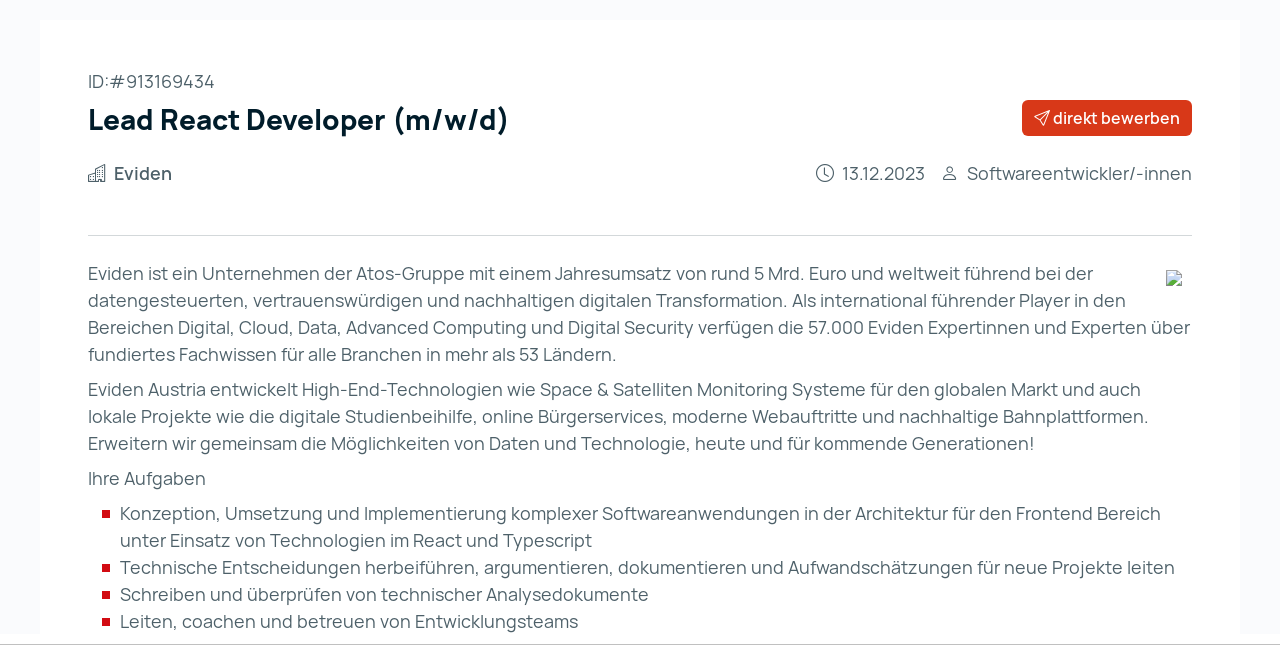

--- FILE ---
content_type: text/html; charset=utf-8
request_url: https://job-server.net/job/913169434
body_size: 2162
content:
<!DOCTYPE html>
<html><head><title>Lead React Developer (m/w/d)</title>
<meta name="viewport" content="width=device-width; initial-scale=1.0">
<style>
    html, body {
        height: 100%;
        margin: 0;
    }
    .frame-container {
        display: flex;
        flex-direction: column;
        height: 100%;
    }
    .frame_main {
        // position: fixed;
        flex: 1;
        top: 0;
        left: 0;
        width: 100%;
        height: calc(100% - 75px);
        overflow: auto;
        -webkit-overflow-scrolling: touch;
    }
    .frame_main iframe{
        height: calc(100% - 10px);
        border: none;
        width: 100%;
    }
    .frame_bottom {
        border: none;
        // position: fixed;
        margin-bottom: 0px;
        margin-top: auto;
        bottom: 0;
        left: 0;
        width: 100%;
        height: 75px;
        transition: all 0.5s;
        border-top: 1px solid silver;
        background: white;
    }
    .frame_hidden {
        border: none;
        position: absolute;
        top: -100px;
        left: -100px;
        height: 0;
        width: 0;
    }
    .hamburger {
        display:none;
        width:30px;
        height:30px;
        position:fixed;
        bottom:0;
        left:0;
        background: #f0f0f0;
        z-index: 100;
        font-family: sans-serif;
        cursor: pointer;
        text-align: center;
        border-radius: 3px;
        overflow: visible;
        padding: 10px;
        transition-timing-function: linear;
        transition-duration: .15s;
        transition-property: opacity,filter;
    }

    .hamburger-inner, .hamburger-inner:after, .hamburger-inner:before {
        position: absolute;
        width: 30px;
        height: 4px;
        transition-timing-function: ease;
        transition-duration: .15s;
        transition-property: transform;
        border-radius: 4px;
        background-color: #000;
        display: block;
        content: "";
    }
    .hamburger-inner {
        top: 50%;
        display: block;
        margin-top: -2px;
    }
    .hamburger-inner:before {
        top: -10px;
    }
    .hamburger-inner:after {
        bottom: -10px;
    }

    #menu_toggle {
        position: absolute;
        top: -9999px;
        left: -9999px;
    }
    #shareModal {
        display: none;
        position: fixed;
        z-index: 101;
        width: 100%;
        height: 100%;
        overflow: auto;
    }
    #shareModal .modal__content {
        left: 0;
        bottom: 0;
        width: 250px;
        display: block;
        position: absolute;
        margin-left: 20px;
        padding: 20px;
        background-color: white;
        border: 1px solid #e3e6e9;
        border-radius: 3px;
        box-shadow: 0 0 10px rgba(0,0,0,.2);
        font-family: Arial;
    }
    #shareModal .modal__container {
        display: flex;
        flex-direction: column;
        gap: 15px;
        align-items: center;
    }
    #shareModal .modal__link {
        width: 100%;
        position: relative;
        height: 40px;
    }
    #shareModal .modal__input {
        width: 100%;
        height: 100%;
        border: 1px solid #c9cdd4;
        border-radius: 3px;
        box-sizing: border-box;
        background: #f5f7f7;
        color: #7c8797;
        cursor: not-allowed;
        padding: 15px 15px 15px 40px;
        font-family: inherit;
        font-size: inherit;
    }
    #shareModal .input_icon {
        top: 10px;
        left: 10px;
        position: absolute;
        color: #7c8797;
    }
    #shareModal .input_icon img {
        height: 20px;
        width: 20px;
        color: #7c8797;
    }
    #shareModal .modal__copy {
        width: 100%;
        height: 40px;
        background: transparent;
        border-radius: 3px;
        border: 1px solid #D83818;
        color: #D83818;
        appearance: none;
        cursor: pointer;
        padding: 0 30px;
        transition: background,color,border;
        transition-duration: .2s;
        font-family: inherit;
        font-size: inherit;
    }
    #shareModal .modal__copy:focus,
    #shareModal .modal__copy:hover {
        background: #D83818;
        border-color: #D83818;
        color: #fff;
    }
    #shareModal .modal__options {
        width: 100%;
        padding: 0;
        margin: 0;
        text-align: left;
        list-style: none;
    }
    #shareModal .modal__email {
        cursor: pointer;
        text-decoration: none;
        color: black;
        display: flex;
        flex-direction: row;
        gap: 15px;
        align-items: center;
        font-family: inherit;
        font-size: inherit;
    }
    #shareModal .modal__email:hover {
        color: #D83818;
    }
    #shareModal .modal__email img {
        color: #7c8797;
        height: 24px;
        width: 24px;
    }
@media screen and (max-width: 950px){
    .frame_main {
        height: calc(100% - 100px);
    }
    .frame_bottom {
        height: 100px;
    }
}
@media screen and (max-width: 880px){
    .frame_main {
        height: calc(100% - 130px);
    }
    .frame_bottom {
        height: 130px;
    }
}
@media screen and (max-width: 660px){
    .hamburger {
        display: block;
    }
    .frame_bottom {
        height: 0;
        max-height: 200px;
    }
    .frame_main {
        height: 100%;
    }
    #menu_toggle:checked ~ .hamburger .hamburger-inner:after {
        bottom: 0;
        transform: rotate(-90deg);
    }
    #menu_toggle:checked ~ .hamburger .hamburger-inner:before {
        top: 0;
        opacity: 0;
    }
    #menu_toggle:checked ~ .hamburger .hamburger-inner {
        transform: rotate(45deg);
    }

    #menu_toggle:checked ~ .frame_bottom {
        height:50%;
    }

    #menu_toggle:checked ~ .frame_main {
        height: calc(100% - 200px);
    }
}
@media screen and (max-width: 400px){
    .frame_bottom {
        max-height: 250px;
    }

    #menu_toggle:checked ~ .frame_main {
        height: calc(100% - 250px);
    }
}
</style>
<script type="text/javascript">
    var tries = 0;
    window.onbeforeunload = function (evt) {
        if (tries) {
            return ;
        }
        tries += 1;
    var message =  "Diese Stellenanzeige überlappt leider die Navigationsleiste mit allen Funktionen. Möchten Sie die Stellenanzeige jetzt dennoch öffnen?";
    if (typeof evt == "undefined") {
        evt = window.event;
    }
    if (evt) {
        evt.returnValue = message;
    }
    return message;
}
 window.onload = function(){
        tries += 1;
    }
</script>
<link type="text/css" rel="stylesheet" href="/jobnet/css/ui/jquery-ui.css">
<script type="text/javascript" src="/jobnet/js/detect_jquery.js"></script>
<script type="text/javascript" src="/jobnet/js/jquery-ui/jquery-ui.min.js"></script>
<script type="text/javascript" src="/jobnet/js/main.js?1"></script>
<script type="text/javascript">
    main = new Main("aba");
    main.load_module("utils");
    window.addEventListener("message", function(event) {
        if (event.data.event == "direct_apply" && event.data.jobId && window !== window.parent) {
            try {
                window.parent.postMessage(event.data, "*");
            } catch(e) {
                console.log(e);
            }
        }
        return;
    });</script></head><body><input id="menu_toggle" type="checkbox"><label class="hamburger" for="menu_toggle"><div class="hamburger-inner"></div></label><div class="frame-container"><div class="frame_main"><iframe name="sh_top" src="/jobnet/jobshortview/913169434?sid=aba&no_header_sv=" sandbox="allow-downloads allow-same-origin allow-scripts allow-popups allow-forms allow-popups-to-escape-sandbox" noresize></iframe></div><iframe class="frame_bottom" src="/jobnet/ang/showangex.php?idang=913169434&amp;sid=aba&amp;page=bottom"  name="sh_bottom"></iframe><iframe class="frame_hidden"  name="sh_blank" noresize></div></body></html>

--- FILE ---
content_type: text/html; charset=utf-8
request_url: https://job-server.net/jobnet/jobshortview/913169434?sid=aba&no_header_sv=
body_size: 3712
content:
<!DOCTYPE html>
<html>
    <head>
        <link rel="stylesheet" href="/jobnet/pt/aba/styles/bootstrap.css"/>
        <link rel="stylesheet" href="/jobnet/pt/aba/styles/bootstrap-icons.css"/>
        <link rel="stylesheet" href="/jobnet/pt/aba/styles/animate.css"/>
        <link rel="stylesheet" href="/jobnet/pt/aba/styles/theme2.css"/>
        <link rel="stylesheet" href="/jobnet/pt/aba/styles/aba.css"/>
        <link rel="stylesheet" href="/jobnet/pt/aba/styles/test.css"/>
        <link rel="stylesheet" href="/jobnet/pt/aba/styles/aba_job_template.css"/>
        <script type="text/javascript" src="/jobnet/js/detect_jquery.js"></script>
        <script type="text/javascript">
            var jobDeactivatedMessage = function(elem) {
                
                if (elem.data("portal") === 1) {
                    top.postMessage({"message": "login_required"}, "*");
                    return false;
                }
                
                
                var params = {
                    modal: true,
                    title: "Achtung",
                    buttons: {
                        "OK": function() {
                            parent.frames[0].location.href=elem.attr("href");
                            confirmWin.close();
                        }
                    }
                };
                var confirmWin = new parent.main.utils.window("Achtung", "<div class=\"job-deactivated-message\" style=\"color: red\">Achtung, diese Stellenanzeige wurde deaktiviert. Eventuell wurde die Stelle vom Arbeitgeber bereits besetzt.</div>", "", params)
                return false;
                
            }
        </script>
        <script type="text/javascript" src="/jobnet/js/event_log.js"></script>
        <style>
            .aba-body .aba-main {
                max-width: 1200px;
                margin: 20px auto;
            }
            .aba-body .aba-main .aba-job-text {
                display: block;
            }
            .aba-job-text h3 {
                margin-top: 1.5rem;
                font-size: 1.5rem;
            }
            .aba-body img.aba-company-logo{
                float: right;
                margin: 10px;
                max-width: 300px;
            }
            .row > * {
                width: auto;
            }
            .aba-main {
                color: rgb(77, 96, 105);
            }
            body.aba .aba-job-text h2 {
                font-family: 'Manrope VF','Manrope',sans-serif !important;
                font-weight: 400 !important;
                line-height: 1.5 !important;
                font-size: 1.125rem !important;
                color: rgb(77, 96, 105) !important;
            }
        </style>
    </head>
<body class="aba aba-body">
    <div class="aba-main offcanvas-body p-5 w-100 bg-white h-100 overflow-visible">
        <div class="tab-content h-100" id="myTabContent2">
            <div class="tab-pane bg-white p-0 h-100 fade active show" id="JobDetails" role="tabpanel" aria-labelledby="#JobDetails-tab">
                <div class="row gx-2 gy-2 d-flex align-items-end mb-4">
                    <div class="col">
                        <p>ID:#913169434</p>
                        <h3 class="m-0">Lead React Developer (m/w/d)</h3>
                    </div>
                    
                    <div class="col-auto">
                        
                        
                        <a
                          href="#"
                          onclick="alert('Für diese Jobausschreibung gibt es weder einen Link zu einem Bewerbungsportal noch eine Kontaktdaten (E-Mail Adressen). Bitte kontaktieren Sie unseren Support unter der E-Mail-Adresse workinaustria@aba.gv.at.')"
                          data-portal=""
                          data-job_id="913169434"
                          style="color:white"
                          class="d-none d-md-inline-block ms-1 direct-apply__j-btn">
                            <button
                            class="btn btn-primary position-relative z-3"
                            type="button">
                                <i class="bi bi-send"></i>
                                direkt bewerben
                            </button>
                        </a>
                        
                    </div>
                    
                </div>
                <div class="row gx-3 mb-5">
                    <div class="col-auto">
                        <i class="bi bi-buildings me-1"></i>
                        <span class="fw-bold">Eviden</span>
                    </div>
                    <div class="col-auto ms-auto">
                        <i class="bi bi-clock me-1"></i>
                        13.12.2023
                    </div>
                    
                    <div class="col-auto">
                        <i class="bi bi-person me-1"></i>
                        Softwareentwickler/-innen
                    </div>
                    
                </div>
                <hr>
                <div class="my-4 row aba-job-text">
                    
                        <img
                         src="https://job-server.net/jobnet/jobview/https://jobs.technikum-wien.at/image.php?file=COM_3B2F92-35CFA0-259209-CA3742-39F98F-FE34A0.jpg&size=m"
                         class="aba-company-logo img img-fluid align-self-center"
                         >
                    
                    
<div><p>Eviden ist ein Unternehmen der Atos-Gruppe mit einem Jahresumsatz von rund 5 Mrd. Euro und weltweit führend bei der datengesteuerten, vertrauenswürdigen und nachhaltigen digitalen Transformation. Als international führender Player in den Bereichen Digital, Cloud, Data, Advanced Computing und Digital Security verfügen die 57.000 Eviden Expertinnen und Experten über fundiertes Fachwissen für alle Branchen in mehr als 53 Ländern.</p><p> </p><p>Eviden Austria entwickelt High-End-Technologien wie Space &amp; Satelliten Monitoring Systeme für den globalen Markt und auch lokale Projekte wie die digitale Studienbeihilfe, online Bürgerservices, moderne Webauftritte und nachhaltige Bahnplattformen. Erweitern wir gemeinsam die Möglichkeiten von Daten und Technologie, heute und für kommende Generationen!</p><p> </p><p>Ihre Aufgaben</p><ul><li>Konzeption, Umsetzung und Implementierung komplexer Softwareanwendungen in der Architektur für den Frontend Bereich unter Einsatz von Technologien im React und Typescript</li><li>Technische Entscheidungen herbeiführen, argumentieren, dokumentieren und Aufwandschätzungen für neue Projekte leiten</li><li>Schreiben und überprüfen von technischer Analysedokumente</li><li>Leiten, coachen und betreuen von Entwicklungsteams</li><li>Durchführung qualitätssichernder Maßnahmen wie Softwaretests und Code Reviews um die Qualität von Code und Architektur sicherzustellen sowie fördern von gesunden technischen Praktiken im Team</li><li>Zusammenarbeit mit IT- Stakeholders wie Software Developers, Business Analysts, Solution Architects in agilen Teams</li></ul><p> </p><p>Ihr Profil</p><ul><li>Sie haben eine abgeschlossene Ausbildung (AHS, HTL, Uni, FH, …)</li><li>Sie konnten in mehreren Softwareprojekten an Lösungen mitgestalten</li><li>Sie haben umfangreiche Erfarung in React und Typescript</li><li>Sie bringen sich direkt in die Entwicklung von Applikationen im Umfeld von NodeJS, GraphQL ein</li><li>Sie haben Erfahrung mit Statemanagement (z.B. Redux) in React</li><li>Sie haben Erfahrung mit Frontend Tools sowie Vite oder CRA</li><li>Sie verfügen über gute Kenntnisse mit Test-driven development, Behavior-driven development, Docker, Kubernetes, DevOps, Continuous Integration, Continuous Development und Prototyping</li><li>Sie haben viel Erfahrung in der Nutzung und Mitgestaltung von Git und Gitflows, sowie mit Issue Tracking Produkten (Jira, Gitlab, …)</li><li>Erfahrungen in der Erstellung und Anbindung von technischen Schnittstellen jeglicher Art</li><li>Sehr gute Kenntnisse über Software Design Patterns, Best-Practices in der modernen Softwareentwicklung und üblicher Qualitätsstandards</li><li>Sehr gute Deutsch- und gute Englischkenntnisse runden ihr Profil ab</li></ul><p> </p><p>Wir bieten</p><ul><li>Ein vielseitiges und herausforderndes Aufgabengebiet in einer angenehmen Arbeitsatmosphäre in einem hoch­qualifizierten Team;</li><li>Flexible Arbeitszeiten, Home-Office Möglichkeiten;</li><li>„Training on the job“ und externe Weiterbildung;</li><li>Diverse Benefits (mitfinanziertes Mittagessen, Rabatte…);</li></ul><p> </p><p>Wir sind gesetzlich dazu verpflichtet, darauf hinzuweisen, dass das kollektivvertragliche Jahresmindestgehalt bei €52,220 liegt. Ihr tatsächliches Jahreszieleinkommen wird entsprechend Ihrer Qualifikationen und Erfahrungen marktgerecht festgelegt.</p><p>Respekt und Wertschätzung sind zentrale Werte bei Eviden. Unsere Unternehmenskultur und unsere Karrierepfade sind darauf ausgerichtet, Diskriminierungen zu verhindern, ungeachtet Geschlechtsidentität, sexueller Ausrichtung, Religion, ethnischen Zugehörigkeit, Alter, etwaiger Behinderungen, Staatsbürgerschaft oder eines anderen Aspekts.</p><p>Wir glauben an den Erfolg von diversen Teams und bieten die richtigen Rahmenbedingungen, dass alle Mitarbeiterinnen und Mitarbeiter die gleichen Chancen vorfinden.</p><p>Wir freuen uns auf Ihre Online-Bewerbung!</p><p> </p><p><a href="https://jobs.atos.net/talentcommunity/apply/960310101/?locale=en_US">Apply now »</a></p><p> </p><p>Find similar jobs:</p><p><a href="https://jobs.atos.net/go/Jobs-in-Austria/3684701/">Jobs in Austria</a></p></div>

                </div>
            </div>
        </div>
    </div>

</body>
</html>

--- FILE ---
content_type: text/html; charset=utf-8
request_url: https://job-server.net/jobnet/get_string?sid=aba
body_size: 173
content:
{"3385": "vorherige Seite", "2210": "Gespeichert", "3383": "n\u00e4chste Seite", "2511": "Schlie\u00dfen"}

--- FILE ---
content_type: text/html; charset=utf-8
request_url: https://job-server.net/jobnet/get_string?sid=aba
body_size: 346
content:
{"1712": "Januar", "1713": "Februar", "1714": "M\u00e4rz", "1715": "April", "1716": "Mai", "1717": "Juni", "1718": "Juli", "1719": "August", "1720": "September", "1721": "Oktober", "1722": "November", "1723": "Dezember", "3399": "Mo", "3400": "Di", "3401": "Mi", "3402": "Do", "3403": "Fr", "3404": "Sa", "3405": "So", "3406": "Vorhergehender Monat", "3407": "N\u00e4chster Monat", "3408": "Stunde", "3409": "Minute", "3410": "VM", "3411": "NM", "3412": "Montag", "3413": "Dienstag", "3414": "Mittwoch", "3415": "Donnerstag", "3416": "Freitag", "3417": "Samstag", "3418": "Sonntag"}

--- FILE ---
content_type: text/css
request_url: https://job-server.net/jobnet/css/mpg/css/_style.css
body_size: 7127
content:
@charset "utf-8";


@import url(../css/_reset.css);
@import url(../css/typo.css);


/*__________GENERAL__________*/
/*#mc { width: 100%; height: auto; position: relative; font-size: 12px; font:12px sans-serif; font-family: Arial, Helvetica, sans-serif; line-height: 16px;}
*/
#mc .loader { width: auto !important; height: 26px; padding: 5px 5px 5px 45px; position: fixed; margin-right: 10px; top: 0; right: 0; background: #fff url('../i/tpl/loader.gif') 5px 5px no-repeat; line-height: 26px; border-radius: 10px; -moz-border-radius: 10px; -webkit-border-radius: 10px; margin-top: 25px;}

#mc .di li, #mc .di div { display: inline-block; *display: inline; *zoom: 1; vertical-align: top; font-size: 12px;}
#mc .fl { float: left;}
#mc .fr { float: right;}

#mc .input_block { width: auto; height: 27px; border-bottom: 1px solid #fff; border-radius: 5px; -moz-border-radius: 5px; -webkit-border-radius: 5px;}
.jmarr { color: #367FC9; }


/*__________TABS__________*/
#mc #tabs { position: relative; width: 100%; height: 30px; border-bottom: 1px solid #fff; overflow: hidden;}
#mc #tabs .hr { width: 100%; height: 1px; position: absolute; left: 0; bottom: 0; background: #ccc; z-index: 1; overflow: hidden;}
#mc #tabs ul { widht: 100%; height: auto; font-size: 0; position: relative; z-index: 2;}
#mc #tabs li { widht: auto; height: 29px; padding: 0 10px; line-height: 31px; border-radius: 5px 5px 0 0; -moz-border-radius:  5px 5px 0 0; -webkit-border-radius:  5px 5px 0 0;}
#mc #tabs li a { text-decoration: none; color: #000; text-shadow: 0 1px 0 #fff;}
#mc #tabs li.active { height: 29px; background: #fff; border: 1px solid #ccc; border-bottom: none; line-height: 29px;}
#mc #tabs .cm { height: 28px; _height: 27px; float: right; background: #fff url('../i/tpl/bar_bg.jpg') left top repeat-x; border: 1px solid #ccc; border-bottom: 1px solid #ccc; line-height: 29px; _line-height: 27px;  padding: 0;}
#mc #tabs .cm:hover { background-position: left bottom;}
#mc #tabs .cm a { display: block; padding: 0 10px 0 25px; background: transparent url('../i/tpl/ic_compose.gif') 10px 8px no-repeat;}


/*__________FILTR__________*/
#mc #filtr { width: 100%; height: auto; margin: 15px 0; font-size: 0;}
#mc #filtr .find { width: 35%; margin: 0 5px 0 0 ; padding: 0 12px 0 0;}
#mc #filtr .select { width: 25%; margin: 0 5px 0 0;}


/*__________TABLE__________*/

/*head*/
#mc #table { width: 100%; height: auto; border-bottom: 1px solid #fff; border-radius: 0 0 5px 5px; -moz-border-radius 0 0: 5px 5px; -webkit-border-radius: 0 0 5px 5px;}
#mc #table .head_wrap, #mc #table .bottom_wrap { width: 100%; position: relative; z-index: 10;}
#mc #table .bottom_wrap { *margin: -1px 0 0 0;}
#mc #table .head, #mc #table .bottom { height: 28px; border: 1px solid #cdcdcd; background: #fff url('../i/tpl/bar_bg.jpg') left top repeat-x; border-radius: 5px 5px 0 0; -moz-border-radius: 5px 5px 0 0; -webkit-border-radius: 5px 5px 0 0; line-height: 28px; font-size: 0;}
#mc #table .bottom { border-radius: 0 0 5px 5px; -moz-border-radius 0 0: 5px 5px; -webkit-border-radius: 0 0 5px 5px;}
#mc #table .head div, #mc #table .bottom div { border-right: 1px solid #cdcdcd; border-left: 1px solid #fff; text-shadow: 1px 1px 0 #fff;}
#mc #table .head a, #mc #table .bottom a { display: block; padding: 0 5px; text-decoration: none; color: #000;}
#mc #table .head div:hover, #mc #table .bottom div:hover { background: #fff url('../i/tpl/bar_bg.jpg') left bottom repeat-x;}
#mc #table .head .check, #mc #table .bottom .check { padding: 7px 5px 0 5px; border-left: 0; height: 21px;} #mc #table .head .check:hover { border-radius: 5px 0 0 0; -moz-border-radius: 5px 0 0 0; -webkit-border-radius: 5px 0 0 0;}
#mc #table .head .check input, #mc #table .bottom .check input { position: relative; *top: -7px; top: -2px\0/;}
#mc #table .head .action, #mc #table .bottom .action {}
#mc #table .head .type, #mc #table .bottom .type { width: 100%; height: 28px; position: absolute; left: 0; top: 0; padding: 0;}
#mc #table .head .type span { display: block; width: 18px; text-align: center; font-size: 10px;}
#mc #table .head .type:hover span { margin: 0 0 0 4px; color: #fff; text-shadow: 1px 1px 0 #000;}
#mc #table .head .type:hover, #mc #table .bottom .type:hover { background: #000; background: rgba(0,0,0,.7); margin: -1px 0 0 -3px; cursor: pointer; border-top: 1px solid #000; padding: 0 5px 0 0px; border-right: 0; border-left: 0;}
#mc #table .head .type:hover ul, #mc #table .bottom .type:hover { display: block;}
#mc #table .head .type ul, #mc #table .bottom .type ul { width: auto; height: auto; position: absolute; left: 0; top: 28px; padding: 10px 0; background: #000; background: rgba(0, 0, 0, .7); white-space: nowrap; display: none; border-bottom: 1px solid #000;}
#mc #table .head .type li, #mc #table .bottom li { display: block; padding: 5px 10px; *padding: 5px 10px 5px 0;}
#mc #table .head .type li:hover, #mc #table .bottom li:hover { background: #333; *background: transparent; background: rgba(0,0,0,1);}
#mc #table .head .type a, #mc #table .bottom .type a { display: block; line-height: 20px; color: #fff;  text-shadow: none; padding: 0; margin-right: 15px;}
#mc #table .head .select_action, #mc #table .bottom .select_action { position: relative; padding: 0 10px;}
#mc #table .head .prev, #mc #table .bottom .prev { border-left: 1px solid #cdcdcd; padding: 0 0 0 1px;}
#mc #table .head .page, #mc #table .bottom .page { border-right: 0; padding: 0 10px;} #mc #table .head .page:hover, #mc #table .bottom .page:hover { border-radius: 0 5px 0 0; -moz-border-radius: 0 5px 0 0; -webkit-border-radius: 0 5px 0 0;}
#mc #table .head .page a, #mc #table .bottom .page a { font-weight: bold; display: inline; padding: 0;}

/*main*/
#mc #table table { width: 100%; height: auto; position: relative; border: 0px; border-collapse: collapse; background: #fff;}
#mc #table tr { width: 100%; height: 28px; *height: 22px; border-bottom: 1px solid #cdcdcd; line-height: 29px; *line-height: 28px; line-height: 24px\0/;}
#mc #table tr.last { border-bottom: 0px;}
#mc #table tr:hover { background: #f1f1f1;}
#mc #table tr.new_message { background: #fef9cf; cursor: pointer; font-weight: bold;}
#mc #table tr.new_message td { background: #fef9cf;}
#mc #table tr.checked { background: #ebf8ff;}
#mc #table tr.checked td { background: #ebf8ff;}
#mc #table table td { padding: 0; margin: 0; border: 0; *border-bottom: 1px solid #cdcdcd;}
/*#mc #table table a { display: block; width: 100%; height: 28px; color: #000; text-decoration: none;}*/
#mc #table table .check { padding: 7px 5px 0 6px; width: 14px;}
/*#mc #table table .check input { position: absolute; *margin: -3px 0 0 0; margin-top: -3px\0/;}*/
#mc #table table .type_sender, #mc #table table .mc_edit { width: 13px; height: 28px; padding: 0 5px 0px 10px; text-align: center;}
#mc #table table .type_sender .type { width: 9px; height: 10px; position: absolute; margin: 9px 0 0 0; background: transparent url('../i/tpl/type.gif') left top no-repeat; display: inline-block; *display: block; text-indent: -9999px; overflow: hidden;}
#mc #table table .sender {  width: 20%; padding: 0 5px;}
#mc #table table .sender div, #mc #table table .title_message div { position: relative;}
#mc #table table .sender div div, #mc #table table .title_message div div { position: absolute; overflow: hidden; white-space: nowrap; width: 100%; padding-top: 4px\0/;}
#mc #table table .many_rows .sender div div { overflow: visible; white-space: normal; position: relative;}
#mc #table tr.many_rows { height: auto;}
#mc #table table .title_message { height: auto; padding: 0 10px;}
#mc #table table .attach { width: 5px; padding: 7px 15px 0 10px; margin: 8px 0 0 0;}
#mc #table table .attach a { display: block; width: 11px; height: 11px; position: absolute; margin: 1px 0 0 0; background: transparent url('../i/tpl/attach.gif') left center no-repeat; *background: transparent url('../i/tpl/attach.gif') left top no-repeat overflow: hidden; text-indent: -9999px;}
#mc #table table .date { width: 60px; padding-top: 4px\0/;}
#mc #table table .delete { width: 12px; padding: 0 5px;}
#mc #table table  .delete a { overflow: hidden; text-indent: -9999px; background: transparent url('../i/tpl/remove.png') left center no-repeat;}
/*__________SOCIAL PAGE__________*/
#mc #table table .mc_edit { width: 25px; height: 28px; padding: 0 5px; text-align: center;}
#mc #table table .mc_edit .type { width: 11px; height: 11px; position: absolute; margin: 8px 0 0 0; background: transparent url('../i/tpl/ic_compose.gif') left top no-repeat; display: inline-block; *display: block; text-indent: -9999px; overflow: hidden; left: 24px;}
#mc #table .mc_id { width: 130px; line-height: 18px !important;}
#mc #table .mc_id a { display: inline;}
#mc #table .mc_mark_green { padding: 2px 2px 1px 2px; *padding: 0 2px; background: #59ac67; font-size: 10px; color: #fff; position: relative; top: -1px;}
#mc #table .mc_table_link { text-decoration: underline;}
#mc #table .mc_table_user_status,  #mc #table .mc_table_user_status:hover { padding: 0 5px; color: #999 !important; font-size: 20px; line-height: 20px; position: relative; top: 3px;}
#mc #table .mc_table_user_status.mc_online { color: #fc0 !important; text-shadow: 0 0 3px #F30;}
/*#mc #table .mc_ic_panel { width: 100%; height: auto; white-space: nowrap; font-size: 0px; margin: 2px 0 0 0;}*/
#mc #table .mc_lastfirst_name { line-height: 18px !important; padding: 6px 10px 0 0;}
#mc #table .mc_assessment { width: 18%; line-height: 18px !important; padding: 6px 10px 0 0;}
#mc #table .mc_password { width: 110px; line-height: 18px !important; padding: 6px 0 0 0;}
#mc #table .mc_password .mc_pass_edit img { margin: 0 0 0 5px;}
#mc #table .mc_password_input { width: 56px !important; padding: 0 2px !important; margin: 0 0 10px 0;}
#mc #table .mc_save_pass, #mc #table .mc_remove_pass { width: 16px; height: 16px; display: inline-block; *display: inline; opacity: 0.5; -moz-opacity: 0.5; -webkit-opacity: 0.5; *zoom: 1;}
#mc #table .mc_save_pass:hover, #mc #table .mc_remove_pass:hover { opacity: 1; -moz-opacity: 1; -webkit-opacity: 1; *zoom: 1;}
#mc #table .mc_save_pass { background: transparent url('../i/tpl/ok.png') left top no-repeat;}
#mc #table .mc_remove_pass { background: transparent url('../i/tpl/remove.png') left 3px no-repeat;}


#mc .mc_warning { width: auto; height: auto; display: inline-block; *display: inline; *zoom: 1; margin: 0 0 15px 0; border-bottom: 1px solid #fff; font-weight: bold; border-radius: 10px;  -moz-border-radius: 10px; -webkit-border-radius: 10px; white-space: nowrap;}
#mc .mc_warning_inner { width: auto; height: auto; padding: 15px 0; border: 1px solid #fc0; line-height: 26px; background: #fff; border-radius: 10px; -moz-border-radius: 10px; -webkit-border-radius: 10px;}
#mc .mc_warning_inner div { height: 23px; padding: 0 15px 0 40px; background: transparent url('../i/tpl/message.png') 10px bottom no-repeat;}
#mc .mc_yellow .mc_warning_inner { border: 1px solid #fc0;}
#mc .mc_yellow .mc_warning_inner div { background-position: 10px bottom;}
#mc .mc_red .mc_warning_inner { border: 1px solid #c30;}
#mc .mc_red .mc_warning_inner div { background-position: 10px top;}
#mc .mc_green .mc_warning_inner { border: 1px solid #060;}
#mc .mc_green .mc_warning_inner div { background-position: 10px center;}

/*__________COMPOSE__________*/
#mc #edit_message { width: auto; height: auto; margin: 30px 0 0 0; position: relative; font-size: 12px;}
#mc .mc_to_tabs { position: relative; margin: 0 15px 0 5px; _margin-bottom: -1px; z-index: 2;}
#mc .mc_to_tabs li { widht: auto; height: 29px; padding: 0 10px; margin: 0; line-height: 30px; border-radius: 5px 5px 0 0; -moz-border-radius:  5px 5px 0 0; -webkit-border-radius:  5px 5px 0 0;}
#mc .mc_to_tabs li a { text-decoration: none; color: #000; text-shadow: 0 1px 0 #fff; cursor: pointer;}
#mc .mc_to_tabs li.active { height: 29px; background: #fff; border: 1px solid #ccc; border-bottom: none; line-height: 29px; margin: 0 0 -1px 0;}
#mc .mc_to_select { border: 1px solid #ccc; padding: 15px; background: #f4f4f4 url('../i/tpl/bg_to.jpg') left top repeat-x; border-radius: 5px; -moz-border-radius: 5px; -webkit-border-radius: 5px;}
#mc .mc_to_select_wrap { border-bottom: 1px solid #fff; border-radius: 5px; -moz-border-radius: 5px; -webkit-border-radius: 5px; position: relative; z-index: 1;}
#mc .mc_to_select ul { margin: 0;}
#mc .mc_to { margin: 10px 0 0 0;}
#mc .mc_to_list { margin: 20px 0 10px 0; max-height: 200px; overflow: auto;}
#mc .mc_to_list li { display: block; height: 29px; line-height: 30px; border-bottom: 1px dotted #ccc; list-style: none; list-style-position: outside;}
#mc .mc_to_list .mc_compose_list_li label { width: 90%; white-space: nowrap; overflow: hidden; display: inline-block;}
#mc .mc_to_list li.mc_compose_list_check { background: #fafafa;}
#mc .mc_to_list label span { color: #999;}
#mc .mc_to_list input[type="checkbox"], #mc .mc_to_list input[type="radio"] { vertical-align: top; margin: 8px 5px 0 0; *margin: 4px 5px 0 0;}
#mc .mc_to_filtr {}
#mc .mc_to_filtr div { margin: 0 180px 0 0; *margin: 0 190px 0 0; white-space: nowrap;}
#mc .mc_to_filtr .mc_to_email { margin: 0; padding: 0 12px 0 0;}
#mc .mc_to_filtrtwo { margin: 15px 0;}
#mc .mc_to_filtrtwo li { font-size: 12px; margin: 0 20px 0 0; cursor: pointer;}
#mc .mc_to_filtrtwo a { display: block; height: 12px; color: #000; text-decoration: none; padding: 0 0 0 15px; background: transparent url('../i/tpl/check.png') left top no-repeat; line-height: 12px;}
#mc .mc_to_filtrtwo .mc_sm { background-position: left -24px; text-decoration: none;}
#mc .mc_to_filtrtwo .mc_sa { background-position: left -12px;}
#mc .mc_to_filtrtwo .mc_da { background-position: left 0px;}
#mc .mc_to_filtrtwo a span { border-bottom: 1px dashed;}
#mc .mc_edit_left { padding: 5px 0 0 0;}
#mc .mc_subject, .mc_message { padding: 0 12px 0 0;}
#mc .mc_subject.input_block { *height: 28px;}
#mc .mc_message_cont, #mc .mc_to_attach { margin: 10px 0 0 0;}
#mc .mc_to_attach .input_block { width: auto; height: 26px; margin: 10px 0 0 0; display: inline-block; *display: inline; *zoom: 1;}
#mc .mc_attach_file { width: auto; height: 24px; line-height: 24px; padding: 0 5px; border: 1px solid #ccc; background: #fff; border-radius: 5px; -moz-border-radius: 5px; -webkit-border-radius: 5px;}
#mc .mc_att_col1 { width: 16px; height: 24px; background: transparent url('../i/tpl/attach.gif') left 6px no-repeat;}
#mc .mc_att_col2, #mc .mc_att_col3 { margin: 0 10px 0 0;}
#mc .mc_att_col4 { width: 12px; height: 24px; text-indent: -9999px; background: transparent url('../i/tpl/remove.png') left 6px no-repeat;}
#mc .mc_att_col4 a { display: block; width: 100%; height: 24px;}
#mc .mc_attach_download { width: auto; height: 24px; line-height: 24px; display: inline-block; *display: inline; *zoom: 1; padding: 0 5px; border: 1px solid #ccc; background: #fff url('../i/tpl/download.gif') left top repeat-x; border-radius: 5px; -moz-border-radius: 5px; -webkit-border-radius: 5px;}
#mc .mc_attach_file_link {width: auto; height: 24px; line-height: 24px; display: inline-block; *display: inline; *zoom: 1; padding: 0 5px; border: 1px solid #ccc; background: #fff url('../i/tpl/attach.gif') 5px 6px no-repeat; border-radius: 5px; -moz-border-radius: 5px; -webkit-border-radius: 5px;}
#mc .mc_attach_file_link a { padding: 0 0 0 18px; color: #000; text-decoration: none;}
#mc .mc_attach_file_link a span { text-decoration: underline;}
#mc .mc_to_submit { margin: 20px 0 0 0;}
#mc .mc_to_submit input { }
#mc .mc_to_message .input_block { width: auto; height: 152px; *height: 153px; padding: 0 12px 0 0;}

#mc_alert { width: 100%; height: 100%; position: fixed; left: 0; top: 0; text-align: center; z-index: 100; display: none;}
#mc .mc_alert_center { width: auto; height: auto; display: inline-block; *display: inline; *zoom: 1; position: relative; top: 50%; margin: -40px 0 0 0; padding: 20px 30px; background: #333; background: rgba(0,0,0,.7); font-size: 12px; font-weight: bold; color: #fff; border-radius: 10px; -moz-border-radius: 10px; -webkit-border-radius: 10px;}
#mc .mc_alert_center div { margin: 10px 0 0 0;}

/*__________READ__________*/
#mc #mc_read_message {width: auto; height: auto; margin: 10px 0 0 0; position: relative; font-size: 12px;}
#mc .mc_type_sender { width: auto; height: 16px; line-height: 16px; font-weight: bold; padding: 0 0 0 15px; background: transparent url('../i/tpl/type.gif') left 2px no-repeat;}
#mc .mc_read_bg { background: #fff; padding: 5px 10px; margin: 0 0 10px 0; border-radius: 5px; -moz-border-radius: 5px; -webkit-border-radius: 5px;}
#mc .mc_message_info { margin: 0 0 20px 0;}
#mc .mc_read_message_content { line-height: 20px; font-size: 12px; margin: 0 0 20px 0;}
#mc .mc_read_message_content p { margin: 0 0 10px 0;}
#mc .mc_reply_message { padding: 10px; background: #f0f0f0; border-radius: 5px 5px 0 0; -moz-border-radius: 5px 5px 0 0; -webkit-border-radius: 5px 5px 0 0;}
#mc .mc_bottom_bar_wrap { background: transparent; border-bottom: 1px solid #fff; border-radius: 0 0 5px 5px; -moz-border-radius: 0 0 5px 5px; -webkit-border-radius: 0 0 5px 5px;}
#mc .mc_bottom_bar { height: 28px; border: 1px solid #cdcdcd; background: #fff url('../i/tpl/bar_bg.jpg') left top repeat-x; border-radius: 0 0 5px 5px; -moz-border-radius: 0 0 5px 5px; -webkit-border-radius: 0 0 5px 5px; line-height: 28px; font-size: 0;}
#mc .mc_bottom_bar div { border-right: 1px solid #cdcdcd; border-left: 1px solid #fff; text-shadow: 1px 1px 0 #fff; cursor: pointer;}
#mc .mc_bottom_bar .active { background: #f0f0f0; padding: 1px 0 1px 0; margin: -1px 0 -1px 0;}
#mc .mc_bottom_bar .active:hover { background: #f0f0f0;}
#mc .mc_bottom_bar a { display: block; padding: 0 5px 0 20px; text-decoration: none; color: #000;}
#mc .mc_bottom_bar div:hover { background: #fff url('../i/tpl/bar_bg.jpg') left bottom repeat-x;}
#mc .mc_bottom_bar .mc_reply_tab { border-left: 0;}
#mc .mc_bottom_bar .mc_reply_tab a { background: transparent url('../i/tpl/reply.gif') 5px 8px no-repeat; padding: 0 5px 0 22px;}
#mc .mc_bottom_bar .mc_reply_tab.active { background: #f0f0f0; padding: 1px 0 1px 1px; margin: -1px 0 -1px -1px; border-radius: 0 0 0 5px; -moz-border-radius: 0 0 0 5px; -webkit-border-radius: 0 0 0 5px;}
#mc .mc_bottom_bar .mc_forward_tab a { background: transparent url('../i/tpl/forward.gif') 5px 10px no-repeat;}
#mc .mc_bottom_bar .mc_delete_message { border-left: 1px solid #cdcdcd; border-right: 0; font-weight: bold;}
#mc .mc_bottom_bar .mc_delete_message a { background: transparent url('../i/tpl/remove.png') 5px 8px no-repeat; color: #f33;}

#mc .mc_edit_left { float: left; width: 60px; text-align: right; color: #909090;}
#mc .mc_edit_left.mc_notform { padding: 0;}
#mc .mc_edit_right { margin: 0 0 0 75px;}

/*__________FORMS__________*/
#mc input[type="text"], #mc select, #mc textarea { width: 100%; height: 26px; padding: 0 5px; line-height: 26px; background: #fff url('../i/tpl/input_bg.jpg') left top repeat-x; border: 1px solid #e3e3eb; border-top: 1px solid #bbb; border-radius: 5px; -moz-border-radius: 5px; -webkit-border-radius: 5px;}
#mc input.mc_input_bold { font-weight: bold;}
#mc select { padding: 5px; height: 27px;line-height: 1;}
#mc textarea { height: 150px;}
#mc input[type="submit"], #mc input[type="button"] { width: auto; height: 27px; padding: 0 10px; background: #ccc url('../i/tpl/button_bg.jpg') left top repeat-x; line-height: 25px; border: 1px solid #aeb1b5; border-bottom: 1px solid #aaadb2; border-top: 1px solid #909090; border-radius: 5px; -moz-border-radius: 5px; -webkit-border-radius: 5px; text-shadow: 1px 1px 0 #fff;}
#mc input[type="submit"]:hover, #mc input[type="button"]:hover { background-position: left bottom;}

/*__zt50__*/
#mc .mc_tab {cursor: pointer;}
#mc .overlay_div {z-index: 1000;position: absolute;width: 100%;height: 100%;top: 30px;background-color: white;padding: 10px;}
#mc .msg_page_left{cursor: pointer;}
#mc .msg_page_right{cursor: pointer;}
#mc .sender a {height: auto !important;}
#mc .div_span {border: 0 !important;}
#mc a { cursor: hand; cursor: pointer;}
#mc div.next {border-left-color: #cdcdcd;}
#mc div.prev {border-right-color: #cdcdcd;}
#mc #table .head .div_span:hover, #mc #table .bottom .div_span:hover { background: transparent !important;}
#mc_alert_txt {color: #fff;}

#mc #messagecenter_filter_value { width: 100%;}
#mc #compose_email, #mc #mc_compose_subject_value { _width: 100%;}
#mc #mc_compose_findarea { _width: 90%;}



/*____________SOCIAL  PAGE____________*/
#mc .animate { transition: all .5s ease; -moz-transition: all .5s ease; -webkit-transition: all .5s ease;}
#mc .di { font-size: 0px;} #mc .di .soc_half { width: 50%; max-width: 250px; font-size: 12px; display: inline-block; *display: inline; *zoom: 1; vertical-align: top;}
#mc .soc_tr h3 { font-size: 12px; line-height: 14px; margin: 0 0 5px 0;}  #mc .soc_sh { font-size: 14px !important; line-height:  20px !important;}
#mc .soc_main_info select, #mc .soc_tr select { width: 90%; max-width: 310px;}
#mc .di .soc_half.soc_sm_td { width: 120px; padding-top: 23px;}
#mc .di .soc_half.third { width: 30%; max-width: 200px;} #mc .di .soc_half.two_third { width: 67%;}
#mc .di .soc_half.third.first { width: 40%; max-width: 250px;}
#mc .soc_main_info, #mc .soc_sick, #mc .soc_forcli { width: auto; height: auto; padding: 10px 0; margin: 0; background: #f1f1f1; border-bottom: 2px solid #bbb;}
#mc .soc_main_info { margin: 20px 0 0 0; border-radius:  5px 5px 0 0; -moz-border-radius:  5px 5px 0 0; -webkit-border-radius: 5px 5px 0 0;}
#mc .soc_tr { width: auto; height: auto; height: auto; line-height: 18px; padding: 10px 10px 15px 10px; margin: 0; border-radius: 0px; -moz-border-radius: 0px; -webkit-border-radius: 0px; transition: all .2s ease; -moz-transition: all .2s ease; -webkit-transition: all .2s ease; border-bottom: 1px dotted #fff; border-top: 1px solid transparent;}
#mc .soc_tr.last_tr, #mc .soc_forcli.green .soc_tr.last_tr, #mc .soc_forcli.yellow .soc_tr.last_tr { border-bottom: 1px solid transparent;}
#mc .soc_tr:hover { padding: 11px 15px 15px 15px; margin: -1px -5px 0 -5px; padding: 10px 15px 15px 15px\0/; margin: 0px -5px 0 -5px\0/; border-bottom: 1px solid #bbb; border-top: 1px solid #fff; background: #ddd; box-shadow: 0 2px 5px rgba(0,0,0,.5);  -moz-box-shadow: 0 2px 5px rgba(0,0,0,.5); -webkit-box-shadow: 0 2px 5px rgba(0,0,0,.5);  border-radius: 5px; -moz-border-radius: 5px; -webkit-border-radius: 5px; } #mc .soc_tr input[type="button"] { *margin: 0 5px 0 0;} #mc .soc_tr:hover input[type="button"] { *margin: 0 0 0 5px;}
#mc .soc_sick h2 , #mc .soc_forcli h2 { padding: 10px 5px; margin: 0px 5px; font-size: 18px; line-height: 22px !important; border-radius: 5px; -moz-border-radius: 5px; -webkit-border-radius: 5px; text-shadow: 1px 1px 0 #fff; position: relative; cursor: pointer;}
#mc .soc_forcli h2 .soc_save { width: 0; height: auto; padding: 2px 0 2px 24px; position: absolute; display: inline-block; *display: inline; background: #fff url(../i/tpl/ic_save.png) left 1px no-repeat;margin: -2px 0 0 10px; font-size: 14px; text-decoration: none; text-shadow: 0 0 0 transparent; overflow: hidden; border-radius: 12px;  -moz-border-radius: 12px;  -webkit-border-radius: 12px;}
#mc .soc_forcli h2 .soc_save:hover { width: 32px;  padding: 2px 10px 2px 24px;}
#mc .soc_sick h2 span, #mc .soc_forcli h2 span { position: relative; z-index: 2;}
#mc .soc_sick h2:after, #mc .soc_forcli h2:after { content: "▼"; width: 24px; height: 20px; padding: 4px 0 0 0;  text-align: center; font-size: 12px; line-height: 18px; position: absolute; right: 5px; top: 6px; background: #f1f1f1; border-radius: 15px; border-top: 2px solid #bbb; border-bottom: 1px solid #fff;}
#mc .soc_forcli.green { border-bottom: 2px solid #060;}
#mc .soc_forcli.green h2 { text-shadow: -1px -1px 0 #4f9d4f;}
#mc .soc_forcli.green h2:after { background: #6c6; border-top: 2px solid #060 !important; border-bottom: 1px solid #9f9 !important;}
#mc .soc_forcli.green h2:hover:after { border-top: 1px solid #9f9 !important; border-bottom: 2px solid #060 !important;}
#mc .soc_forcli.yellow { border-bottom: 2px solid #c90;}
#mc .soc_forcli.yellow h2:after { background: #ffda8f; border-top: 2px solid #c90 !important; border-bottom: 1px solid #fff !important;}
#mc .soc_forcli.yellow h2:hover:after { border-top: 1px solid #fff !important; border-bottom: 2px solid #c90 !important;}
 #mc .last_block {  margin: 0 0 20px 0; border-radius: 0 0 5px 5px; -moz-border-radius: 0 0 5px 5px; -webkit-border-radius: 0 0 5px 5px;}
#mc .soc_sick h2.soc_open:after, #mc .soc_forcli h2.soc_open:after { content: "►"; text-indent: 5px; height: 21px; padding: 3px 0 0 0; }
#mc .soc_sick h2:hover, #mc .soc_forcli h2:hover {}
#mc .soc_sick h2:hover:after, #mc .soc_forcli h2:hover:after { border-top: 1px solid #fff; border-bottom: 2px solid #bbb;}
#mc .gradient, #mc .soc_tr:hover, #mc .soc_sick h2:after, #mc .soc_forcli h2:after  {
    background: #f1f1f1;
    background: -webkit-gradient(linear, 0 0, 0 bottom, from(#f1f1f1), to(#e0e0e0));
    background: -webkit-linear-gradient(#f1f1f1, #e0e0e0);
    background: -moz-linear-gradient(#f1f1f1, #e0e0e0);
    background: -ms-linear-gradient(#f1f1f1, #e0e0e0);
    background: -o-linear-gradient(#f1f1f1, #e0e0e0);
    background: linear-gradient(#f1f1f1, #e0e0e0);
}
#mc .soc_tr .soc_input_text { padding: 0 12px 0 0;} #mc .soc_tr .soc_input_text.small_height textarea { height: 100px !important;}
#mc .soc_tr.di .soc_date, #mc .soc_tr.di .soc_time { display: inline-block; *display: inline; vertical-align: top; margin: 0 20px 0 0;}
#mc .soc_tr textarea { max-width: 470px; *margin: 0 0 5px 0;}
#mc .soc_slide_block { display: none;}
#mc .soc_checkbox_block { position: relative; top: 5px; *top: 2px;} #mc .soc_checkbox_block label { margin: 0 10px 0 0;}
#mc .soc_icon_dock { width: auto; height: 16px; position: relative; display: inline-block; *display: inline; vertical-align: top; margin: -2px 0 0 5px;}
#mc .soc_gray_text { font-style: italic; color: #666;}
#mc .soc_fix_ie_butt { *margin: 0 0 0 5px !important;}

#mc .soc_tr input[type="submit"], #mc .soc_tr input[type="button"] { }
#mc input, #mc select, #mc textarea { font-size: 12px; font-family: Arial, Helvetica, sans-serif;}
#mc input:focus, #mc select:focus, #mc textarea:focus { box-shadow: 0 0 5px #39f;}
#mc input[type="checkbox"] { position: relative; top: 3px; *top: -2px; margin: 0 2px 0 0;}
#mc .soc_main_info input[type="text"], #mc .soc_sick input[type="text"], #mc .soc_forcli input[type="text"] { padding: 0 5px; width: 300px;}
#mc .di .soc_half input[type="text"] { padding: 0 5px; width: 170px;}
#mc .soc_date select, #mc .soc_time select { width: 80px; display: inline-block; *display: inline; vertical-align: bottom;}
#mc .soc_ja_nein { width: 80px !important;}

#mc .soc_name_data { font-size: 18px; line-height: 24px;}
#mc .soc_autowidth { width: auto; height: auto; margin: 0 30px 0 0;}
/*--CASE--*/
#mc .soc_case { width: 100%; height: auto; margin: 30px 0; position: relative;}
#mc .soc_case li { padding: 0; margin: 0 10px 10px 0; text-shadow: 1px 1px 0 #fff; white-space: nowrap; text-align: center;}
#mc .soc_case li a { display: block; border-radius: 5px; -moz-border-radius: 5px; -webkit-border-radius: 5px; text-align: left; color: #000; text-decoration: none; border-top: 1px solid #fff; border-bottom: 1px solid #bbb; margin: 0 auto;} #mc .soc_case li a span { display: block; padding: 10px 15px; overflow: hidden; }
#mc .soc_case_maxli { width: 34% !important;}
#mc .soc_case a, #mc .soc_case_enpass a  {
    background: #f1f1f1;
    background: -webkit-gradient(linear, 0 0, 0 bottom, from(#f1f1f1), to(#e0e0e0));
    background: -webkit-linear-gradient(#f1f1f1, #e0e0e0);
    background: -moz-linear-gradient(#f1f1f1, #e0e0e0);
    background: -ms-linear-gradient(#f1f1f1, #e0e0e0);
    background: -o-linear-gradient(#f1f1f1, #e0e0e0);
    background: linear-gradient(#f1f1f1, #e0e0e0);
}
#mc .soc_case a:hover,  #mc .soc_case_enpass a:hover { background: #e0e0e0 !important;}
#mc .green, #mc .soc_forcli.green h2:after, #mc .soc_forcli.green .soc_tr:hover {
    color: #fff; text-shadow: -1px -1px 0 #393; border-bottom: 1px solid #060;
    cursor: pointer;
    background: #6c6;
    background: -webkit-gradient(linear, 0 0, 0 bottom, from(#6c6), to(#393));
    background: -webkit-linear-gradient(#6c6, #393);
    background: -moz-linear-gradient(#6c6, #393);
    background: -ms-linear-gradient(#6c6, #393);
    background: -o-linear-gradient(#6c6, #393);
    background: linear-gradient(#6c6, #393);
}
#mc .soc_case a.green:hover, #mc .soc_case_enpass .green:hover { background: #393 !important; color: #fff !important;}
#mc .yellow, #mc .soc_forcli.yellow h2:after, #mc .soc_forcli.yellow .soc_tr:hover {
    text-shadow: 1px 1px 0 #ffdd97; border-bottom: 1px solid #c90;
    cursor: pointer;
    background: #ffda8f;
    background: -webkit-gradient(linear, 0 0, 0 bottom, from(#ffda8f), to(#fc6));
    background: -webkit-linear-gradient(#ffda8f, #fc6);
    background: -moz-linear-gradient(#ffda8f, #fc6);
    background: -ms-linear-gradient(#ffda8f, #fc6);
    background: -o-linear-gradient(#ffda8f, #fc6);
    background: linear-gradient(#ffda8f, #fc6);
}
#mc .soc_case a.yellow:hover,  #mc .soc_case_enpass .yellow:hover { background: #fc6 !important; color: #000 !important;}
#mc .soc_case_tabs { margin: 0 0 -1px 0; border-bottom: 0 !important;}
#mc .soc_case_tabs li.active { background: #f1f1f1 !important;}
#mc .soc_case_tabs .hr { background: #ccc;}
#mc .soc_case_content { padding: 20px 20px 10px 20px; border: 1px solid #ccc; border-radius: 0 0 5px 5px;}
#mc .soc_case_question { width: auto; position: relative; padding: 10px 16px; margin: 0 -21px 20px -21px;
    text-shadow: 1px 1px 0 #ffdd97; border-bottom: 1px solid #c90; border-top: 1px solid #fff3da; transition: ease .2s all; -moz-transition: ease .2s all; -webkit-transition: ease .2s all;
    background: #fc6;
    background: -webkit-gradient(linear, 0 0, 0 bottom, from(#ffda8f), to(#fc6));
    background: -webkit-linear-gradient(#ffda8f, #fc6);
    background: -moz-linear-gradient(#ffda8f, #fc6);
    background: -ms-linear-gradient(#ffda8f, #fc6);
    background: -o-linear-gradient(#ffda8f#fc6);
    background: linear-gradient(#ffda8f, #fc6);

}
#mc .soc_case_question:hover { box-shadow: 0 2px 5px #444; box-shadow: 0 2px 5px rgba(0,0,0,.4); -moz-box-shadow: 0 2px 5px rgba(0,0,0,.4); -webkit-box-shadow: 0 2px 5px rgba(0,0,0,.4);  padding: 10px 25px; margin: 0 -30px 20px -30px;  border-radius: 5px;  -moz-border-radius: 5px;  -webkit-border-radius: 5px;}
#mc .soc_case_question .soc_que { width: auto; height: auto; position: absolute; right: 10px; top: 15px; font-size: 28px; line-height: 30px; font-weight: bold; color: #fff; text-shadow: 1px 1px 0 #fc0;}
#mc .soc_case_question p, #mc .soc_case_question h2 { margin: 0 0 5px 0;}
#mc .soc_case_answear { margin: 0 -20px 20px -20px; padding: 0 20px 20px 20px; border-bottom: 1px dotted #fff;} #mc .soc_case_answear p { margin: 0 0 5px 0;}
#mc .soc_case_answear input { margin: 0 3px 0 0;}
#mc .soc_case_answear label { font-size: 14px; margin: 0 15px 0 0;}
#mc .soc_case_comments { width: auto; height: auto; position: relative; margin: 20px 0 0 0;}
#mc .soc_case_comment { position: relative; margin: 0 0 20px 0;}
#mc .soc_case_comm_pubdate { position: absolute; right: 10px; top: 0; width: auto; height: auto;}
#mc .soc_case_headcomm { font-size: 14px; display: inline-block; *display: inline; padding: 0 40px 0 0; position: relative; z-index: 1;}
#mc .soc_case_hcangle { position: absolute; right: 0; bottom: -20px; color: #fff; font-size: 32px; line-height: 32px;}
#mc .soc_case_contcomm_wrap { padding: 10px; margin:  2px -10px 20px -10px; border-left: 1px solid #ddd; border-bottom: 1px solid #ccc; background: #fff; border-radius: 5px;  -moz-border-radius: 5px;  -webkit-border-radius: 5px; position: relative; z-index: 2;
    background: #fff;
    background: -webkit-gradient(linear, 0 0, 0 bottom, from(#fff), to(#f5f5f5));
    background: -webkit-linear-gradient(#fff, #f5f5f5);
    background: -moz-linear-gradient(#fff, #f5f5f5);
    background: -ms-linear-gradient(#fff, #f5f5f5);
    background: -o-linear-gradient(#fff, #f5f5f5);
    background: linear-gradient(#fff, #f5f5f5);
}
#mc .soc_case_contcomm_wrap .fr { width: 100px; text-align: right;}
#mc .soc_case_contcomm { margin: 0 120px 0 0;}
#mc .soc_case_content .soc_tr {  padding: 10px 15px 20px 15px; margin: -10px -20px 9px -20px;}
#mc .soc_case_content .soc_tr:hover {  padding: 10px 25px 20px 25px; margin: -10px -30px 9px -30px;}
#mc .soc_case_comments .soc_date, #mc .soc_case_comments .soc_time { display: inline-block; *display: inline; vertical-align: top; margin: 0 15px 0 0;}
#mc .soc_case_comments .soc_tr_inn { margin: 10px 0 25px 0;}
#mc .soc_case_comments .soc_tr {  padding: 10px 25px 20px 25px; margin: 0 -30px 0 -30px;}
#mc .soc_case_comments .soc_tr:hover {  padding: 10px 25px 20px 25px; margin: 0 -30px 0 -30px;}
#mc .soc_case_comments input[type="button"] { margin: 0;}
#mc .soc_case_comments input[type="button"].but_ie7fix { *margin: 0 0 0 30px;}
#mc .soc_case_comments .soc_tr:hover input[type="button"].but_ie7fix { *margin: 0 -5px 0 30px;}
#mc .soc_case_enpass { }
#mc .soc_case_enpass ul { margin: 0;}
#mc .soc_case_enpass li { width: auto; *width: 220px !important; padding: 0; margin: 10px 10px 0 0; text-shadow: 1px 1px 0 #fff; width: auto; white-space: nowrap;}
#mc .soc_case_enpass li a { display: block; width: 100%; border-radius: 5px; -moz-border-radius: 5px; -webkit-border-radius: 5px; text-align: left; color: #000; text-decoration: none; border-top: 1px solid #fff; border-bottom: 1px solid #bbb; margin: 0 auto;} #mc .soc_case_enpass li a span { display: block; padding: 10px 15px; overflow: hidden; }

#mc .soc_forcli.green .soc_tr { border-bottom: 1px dotted #9f9;}
#mc .soc_forcli.green .soc_tr:hover { border-top: 1px solid #9f9 !important;}





/*----------------------------------------------------------------------------------------------------*/
#mpg { width: 100%; height: auto; min-height: 700px; position: relative;}
#mpg .mpg_ib { padding: 0 12px 0 0;}
#mpg .mpg_ib input[type="text"] { margin: 0 0 10px 0;}
#mpg .mpg_di li { display: inline-block; *display: inline; *zoom: 1; vertical-align: top;}
#mpg .mpg_br { border-radius: 10px; -moz-border-radius: 10px; -webkit-border-radius: 10px;}
#mpg { width: 100%; height: auto !important; height: 100%; min-height: 100%; position: relative; margin: 0; padding: 0; }
#mpg .mpg_map { position: fixed; right: 0; top: 0; width: 100%; height: 100%; /*box-shadow: 0 0 15px rgba(0,0,0,.5);  -moz-box-shadow: 0 0 15px rgba(0,0,0,.5); -webkit-box-shadow: 0 0 15px rgba(0,0,0,.5);*/ z-index: 10;}
#mpg .mpg_map iframe { width: 100%; height: 100%;}
#mpg .mpg_cont { width: 50%; max-width: 600px; height: auto; position: absolute; right: 0; top: 0; z-index: 20; margin: 50px;}
#mpg .mpg_cont h1 { margin: 0 0 5px 0;}
#mpg .mpg_cont_wrap { margin: 20px; padding: 30px;}
#mpg .mpg_filtr { padding: 10px 30px; background: #fff; margin: 0 -30px; border-bottom: 1px solid #ccc; transition: all .5s ease;  -moz-transition: all .5s ease;  -webkit-transition: all .5s ease;}
#mpg .mpg_filtr .mpg_ib { width: 44%; display: inline-block; *display: inline; vertical-align: top; *zoom: 1; margin: 0 2% 0 0;}
#mpg .mpg_cool {
    background: #fff;
    background: -webkit-gradient(linear, 0 0, 0 bottom, from(rgba(255,255,255,.9)), to(rgba(255,255,255,.6)));
    background: -webkit-linear-gradient(rgba(255,255,255,.9), rgba(255,255,255,.6));
    background: -moz-linear-gradient(rgba(255,255,255,.9), rgba(255,255,255,.6));
    background: -ms-linear-gradient(rgba(255,255,255,.9), rgba(255,255,255,.6));
    background: -o-linear-gradient(rgba(255,255,255,.9), rgba(255,255,255,.6));
    background: linear-gradient(rgba(255,255,255,.9), rgba(255,255,255,.6));
    box-shadow: 0 3px 0 rgba(0,0,0,.2); -moz-box-shadow: 0 3px 0 rgba(0,0,0,.2); -webkit-box-shadow: 0 3px 0 rgba(0,0,0,.2);
    text-shadow: 1px 1px 0 #fff;
}
#mpg .mpg_filtr:hover {
    border-radius: 10px; -moz-border-radius: 10px; -webkit-border-radius: 10px;
    padding: 10px 40px;
    margin: 0 -40px;
    box-shadow: 0 2px 5px rgba(0,0,0,.6);
    background: #f1f1f1;
    background: -webkit-gradient(linear, 0 0, 0 bottom, from(#f1f1f1), to(#e0e0e0));
    background: -webkit-linear-gradient(#f1f1f1, #e0e0e0);
    background: -moz-linear-gradient(#f1f1f1, #e0e0e0);
    background: -ms-linear-gradient(#f1f1f1, #e0e0e0);
    background: -o-linear-gradient(#f1f1f1, #e0e0e0);
    background: linear-gradient(#f1f1f1, #e0e0e0);
}
#mpg .mpg_levels_wrap { font-size: 0;}
#mpg .mpg_sl { text-decoration: none; border-bottom: 1px dashed; color: #000;}
#mpg .mpg_sl.active {}
#mpg .mpg_l_wrap { display: none;}
#mpg .mpg_l1 { width: auto; height: auto; position: relative; margin: 20px 0 0 0; font-size: 12px;}
#mpg .mpg_l2 { width: 49%; height: auto; position: relative; margin: 10px 0 0 0; display: inline-block; *display: inline; vertical-align: top; *zoom: 1;}
#mpg .mpg_l3 { display: none;}
#mpg .mpg_l1 h2 { font-size: 18px; padding: 0 50px 5px 0;}
#mpg .mpg_l2 h3 { font-size: 14px; font-weight: bold; margin: 0 50px 5px 0;}
#mpg .mpg_hm_vac { width: auto; height: auto; float: right; display: inline;}
#mpg .mpg_l1 .mpg_hm_vac span { font-size: 18px; padding: 2px 5px; background: #fc6; border-radius: 4px; -moz-border-radius: 4px; -webkit-border-radius: 4px; text-shadow: 1px 1px 0 #fd9 !important; border-bottom: 1px solid #deae10;}
#mpg .mpg_l2 .mpg_hm_vac { margin: 0 30px 0 0;}
#mpg .mpg_l2 .mpg_hm_vac span { font-size: 14px; font-weight: bold; text-shadow: 1px 1px #fff !important; background: #eee !important; border-bottom: 1px solid #ccc;}
#mpg .mpg_l2 ul { margin: 0 10px 0 0;}
#mpg .mpg_l2 li:after {content: ','; margin: 0 5px 0 0;}
#mpg .mpg_pop { position: absolute; top: 0; left: 0; width: 100%; z-index: 1000; display: none;}
#mpg .mpg_pop_cont { width: 80%; max-width: 600px; max-height: 550px; overflow: visible; overflow-y: auto; padding: 30px 40px; height: auto; background: #fff; background: rgba(255,255,255,.9); margin: 3% auto; box-shadow: 0 0 10px rgba(0,0,0,.6); position: relative;}
#mpg .mpg_paginator { height: 30px; text-align: center; border-bottom: 1px solid #ccc;
font-size: 0;
    background: #f1f1f1;
    background: -webkit-gradient(linear, 0 0, 0 bottom, from(#f1f1f1), to(#e0e0e0));
    background: -webkit-linear-gradient(#f1f1f1, #e0e0e0);
    background: -moz-linear-gradient(#f1f1f1, #e0e0e0);
    background: -ms-linear-gradient(#f1f1f1, #e0e0e0);
    background: -o-linear-gradient(#f1f1f1, #e0e0e0);
    background: linear-gradient(#f1f1f1, #e0e0e0);
}
#mpg .mpg_paginator li { margin: 0; font-size: 12px;}
#mpg .mpg_paginator li a, #mpg .mpg_paginator li span { display: block; padding: 0 10px; height: 30px; line-height: 30px; text-decoration: none; color: #000; text-shadow: 1px 1px #fff;}
#mpg .mpg_paginator li a:hover { background: #fff;}
#mpg .mpg_paginator li.active a { background: #ccc; font-weight: bold;}

#mpg table { width: 100%; height: auto; margin: 10px 0; border-top: 1px solid #ddd;}
#mpg table td, #mpg table th { padding: 5px; margin: 0; font-size: 12px; border-bottom: 1px solid #ddd; background: transparent; transition: all ease .5s; -moz-transition: all ease .5s; -webkit-transition: all ease .5s;}
#mpg table tr:hover td { background: #eee;}
#mpg .mpg_thead { font-weight: bold; background: transparent;}
#mpg .mpg_td0 { width: 20px;}
#mpg .mpg_td1 { width: 15%;}
#mpg .mpg_td2 {}
#mpg .mpg_arr { display: block; position: absolute; left: 5px ; top: 50%; margin: -20px 0 0 0; font-size: 48px; line-height: 42px; text-decoration: none; font-family:"Palatino Linotype", "Book Antiqua", Palatino, serif;}
#mpg .mpg_arr.mpg_next { left: auto; right: 5px;}
#mpg .mpg_close { display: block; position: absolute; top: -2px; right: 5px;font-size: 48px; line-height: 48px; text-decoration: none; font-family:"Palatino Linotype", "Book Antiqua", Palatino, serif;}
@media not screen and (1) {
#mpg .mpg_close  { top: 5px !important;}
}
#mpg .mpg_visdata { margin: 30px 0 0 0;}
#mpg .mpg_visdata_wrap { display: none;}
#mpg .mpg_vd_open { font-size: 14px; text-decoration: none;}
#mpg .mpg_vd_open:after { content: '▼'; font-size: 10px; position: relative; top: -1px; margin: 0 0 0 3px;}
#mpg .mpg_vd_open.mpg_active:after { content: '►';}
#mpg .mpg_vd_open span { border-bottom: 1px dashed; margin: 0 0 0 4px;}
#mpg .mpg_vd_img { width: 100%; height: auto; margin: 10px 0; position: relative;}
#mpg .mpg_vd_img img { width: 100%; height: auto;}
#mpg .mpg_vd_img .mpg_zoom { width: 50px; height: 50px; text-align: center; display: block; position: absolute; left: 50%; top: 50%; font-size: 90px; line-height: 90px; margin: -40px 0 0 -40px; text-decoration: none;}
#mpg .mpg_vd_img .mpg_zoom:hover {}
#mpg .mpg_table_wrap { position: relative; overflow-x: auto; width: 100%;}
#mpg .mpg_table_wrap td, #mpg .mpg_table_wrap th { font-size: 10px !important;}
#mpg .mpg_table_wrap th { background: #ddd;}
#mpg .mpg_first_td { background: #eee;}
#vd_table_filter th {
    background: none repeat scroll 0% 0% #8CB4D1;
    color: #FFF;
    font-family: verdana,tahoma,arial,sans-serif;
    font-size: 9pt;
    font-weight: bold;
}


--- FILE ---
content_type: text/css
request_url: https://job-server.net/jobnet/pt/aba/styles/theme2.css
body_size: 6550
content:
/*	@group	Fonts local	*/

/* source-sans-pro-200 - latin */

@font-face	{
font-family:	'Source Sans Pro';
font-style:	normal;
font-weight:	200;
src:	local(''),
       url('/bootstrap/fonts/source-sans-pro-v21-latin-200.woff2') format('woff2'), /* Chrome 26+, Opera 23+, Firefox 39+ */
       url('/bootstrap/fonts/source-sans-pro-v21-latin-200.woff') format('woff'); /* Chrome 6+, Firefox 3.6+, IE 9+, Safari 5.1+ */
}

/* source-sans-pro-200italic - latin */

@font-face	{
font-family:	'Source Sans Pro';
font-style:	italic;
font-weight:	200;
src:	local(''),
       url('/bootstrap/fonts/source-sans-pro-v21-latin-200italic.woff2') format('woff2'), /* Chrome 26+, Opera 23+, Firefox 39+ */
       url('/bootstrap/fonts/source-sans-pro-v21-latin-200italic.woff') format('woff'); /* Chrome 6+, Firefox 3.6+, IE 9+, Safari 5.1+ */
}

/* source-sans-pro-300 - latin */

@font-face	{
font-family:	'Source Sans Pro';
font-style:	normal;
font-weight:	300;
src:	local(''),
       url('/bootstrap/fonts/source-sans-pro-v21-latin-300.woff2') format('woff2'), /* Chrome 26+, Opera 23+, Firefox 39+ */
       url('/bootstrap/fonts/source-sans-pro-v21-latin-300.woff') format('woff'); /* Chrome 6+, Firefox 3.6+, IE 9+, Safari 5.1+ */
}

/* source-sans-pro-300italic - latin */

@font-face	{
font-family:	'Source Sans Pro';
font-style:	italic;
font-weight:	300;
src:	local(''),
       url('/bootstrap/fonts/source-sans-pro-v21-latin-300italic.woff2') format('woff2'), /* Chrome 26+, Opera 23+, Firefox 39+ */
       url('/bootstrap/fonts/source-sans-pro-v21-latin-300italic.woff') format('woff'); /* Chrome 6+, Firefox 3.6+, IE 9+, Safari 5.1+ */
}

/* source-sans-pro-regular - latin */

@font-face	{
font-family:	'Source Sans Pro';
font-style:	normal;
font-weight:	400;
src:	local(''),
       url('/bootstrap/fonts/source-sans-pro-v21-latin-regular.woff2') format('woff2'), /* Chrome 26+, Opera 23+, Firefox 39+ */
       url('/bootstrap/fonts/source-sans-pro-v21-latin-regular.woff') format('woff'); /* Chrome 6+, Firefox 3.6+, IE 9+, Safari 5.1+ */
}

/* source-sans-pro-italic - latin */

@font-face	{
font-family:	'Source Sans Pro';
font-style:	italic;
font-weight:	400;
src:	local(''),
       url('/bootstrap/fonts/source-sans-pro-v21-latin-italic.woff2') format('woff2'), /* Chrome 26+, Opera 23+, Firefox 39+ */
       url('/bootstrap/fonts/source-sans-pro-v21-latin-italic.woff') format('woff'); /* Chrome 6+, Firefox 3.6+, IE 9+, Safari 5.1+ */
}

/* source-sans-pro-600 - latin */

@font-face	{
font-family:	'Source Sans Pro';
font-style:	normal;
font-weight:	600;
src:	local(''),
       url('/bootstrap/fonts/source-sans-pro-v21-latin-600.woff2') format('woff2'), /* Chrome 26+, Opera 23+, Firefox 39+ */
       url('/bootstrap/fonts/source-sans-pro-v21-latin-600.woff') format('woff'); /* Chrome 6+, Firefox 3.6+, IE 9+, Safari 5.1+ */
}

/* source-sans-pro-600italic - latin */

@font-face	{
font-family:	'Source Sans Pro';
font-style:	italic;
font-weight:	600;
src:	local(''),
       url('/bootstrap/fonts/source-sans-pro-v21-latin-600italic.woff2') format('woff2'), /* Chrome 26+, Opera 23+, Firefox 39+ */
       url('/bootstrap/fonts/source-sans-pro-v21-latin-600italic.woff') format('woff'); /* Chrome 6+, Firefox 3.6+, IE 9+, Safari 5.1+ */
}

/* source-sans-pro-700 - latin */

@font-face	{
font-family:	'Source Sans Pro';
font-style:	normal;
font-weight:	700;
src:	local(''),
       url('/bootstrap/fonts/source-sans-pro-v21-latin-700.woff2') format('woff2'), /* Chrome 26+, Opera 23+, Firefox 39+ */
       url('/bootstrap/fonts/source-sans-pro-v21-latin-700.woff') format('woff'); /* Chrome 6+, Firefox 3.6+, IE 9+, Safari 5.1+ */
}

/* source-sans-pro-700italic - latin */

@font-face	{
font-family:	'Source Sans Pro';
font-style:	italic;
font-weight:	700;
src:	local(''),
       url('/bootstrap/fonts/source-sans-pro-v21-latin-700italic.woff2') format('woff2'), /* Chrome 26+, Opera 23+, Firefox 39+ */
       url('/bootstrap/fonts/source-sans-pro-v21-latin-700italic.woff') format('woff'); /* Chrome 6+, Firefox 3.6+, IE 9+, Safari 5.1+ */
}

/* source-sans-pro-900 - latin */

@font-face	{
font-family:	'Source Sans Pro';
font-style:	normal;
font-weight:	900;
src:	local(''),
       url('/bootstrap/fonts/source-sans-pro-v21-latin-900.woff2') format('woff2'), /* Chrome 26+, Opera 23+, Firefox 39+ */
       url('/bootstrap/fonts/source-sans-pro-v21-latin-900.woff') format('woff'); /* Chrome 6+, Firefox 3.6+, IE 9+, Safari 5.1+ */
}

/* source-sans-pro-900italic - latin */

@font-face	{
font-family:	'Source Sans Pro';
font-style:	italic;
font-weight:	900;
src:	local(''),
       url('/bootstrap/fonts/source-sans-pro-v21-latin-900italic.woff2') format('woff2'), /* Chrome 26+, Opera 23+, Firefox 39+ */
       url('/bootstrap/fonts/source-sans-pro-v21-latin-900italic.woff') format('woff'); /* Chrome 6+, Firefox 3.6+, IE 9+, Safari 5.1+ */
}

/*	@end	*/

/*	@group	XS devices (portrait phones, less than 576px), default styles	*/

:root	{
	--bs-gray-100:	#f8f9fa;
	--bs-gray-200:	#e9ecef;
	--bs-gray-300:	#dee2e6;
	--bs-gray-400:	#ced4da;
	--bs-gray-500:	#adb5bd;
	--bs-gray-600:	#6c757d;
	--bs-gray-700:	#495057;
	--bs-gray-800:	#343a40;
	--bs-gray-900:	#212529;
	--bs-primary:	#0d6efd;
	--bs-secondary:	#6c757d;
	--bs-success:	#198754;
	--bs-info:	#0dcaf0;
	--bs-warning:	#ffc107;
	--bs-danger:	#dc3545;
	--bs-light:	#f8f9fa;
	--bs-dark:	#212529;
	
	--bs-primary-rgb:	77, 96, 105;
	--bs-primary-100:	237, 239, 240;
	--bs-primary-200:	219, 223, 225;
	--bs-primary-300:	201, 207, 210;
	--bs-primary-400:	184, 191, 195;
	--bs-primary-500:	166, 175, 180;
	--bs-primary-600:	148, 160, 165;
	--bs-primary-700:	130, 143, 150;
	--bs-primary-800:	113, 128, 135;
	--bs-primary-900:	94, 112, 120;
	
	--bs-secondary-rgb:	216, 56, 24;
	--bs-secondary-100:	251, 235, 231;
	--bs-secondary-200:	247, 215, 209;
	--bs-secondary-300:	243, 195, 185;
	--bs-secondary-400:	239, 175, 163;
	--bs-secondary-500:	235, 155, 139;
	--bs-secondary-600:	232, 136, 116;
	--bs-secondary-700:	228, 115, 93;
	--bs-secondary-800:	216, 56, 24;
	--bs-secondary-900:	220, 76, 47;
	
	--theme-red:	191, 0, 0;
	--theme-orange:	242, 179, 46;
	--theme-yellow:	242, 203, 45;
	--theme-light-yellow:	255, 246, 169;
	--theme-light-light-yellow:	255, 250, 216;
	--theme-light-green:	106, 191, 106;
	--theme-green:	78, 174, 78;
	--theme-dark-green:	45, 118, 45;
	--theme-light-blue:	209, 222, 238;
	--theme-light-light-blue:	235, 240, 246;
	--bs-body-color:	rgb(var(--bs-primary-rgb));
	--bs-body-line-height:	1.25rem;
	--bs-body-font-size:	1rem;
	--bs-link-color:#af2a10;
	--bs-link—hover-color:;
}

.bg-primary	{
	background-color:	var(--bs-primary-rgb) !important;
}

.bg-primary-100	{
	background-color:	rgb(var(--bs-primary-100)) !important;
}

.bg-primary-200	{
	background-color:	rgb(var(--bs-primary-200)) !important;
}

.bg-primary-300	{
	background-color:	rgb(var(--bs-primary-300)) !important;
}

.bg-primary-400	{
	background-color:	rgb(var(--bs-primary-400)) !important;
}

.bg-primary-500	{
	background-color:	rgb(var(--bs-primary-500)) !important;
}

.bg-primary-600	{
	background-color:	rgb(var(--bs-primary-600)) !important;
}

.bg-primary-700	{
	background-color:	rgb(var(--bs-primary-700)) !important;
}

.bg-primary-800	{
	background-color:	rgb(var(--bs-primary-800)) !important;
}

.bg-primary-900	{
	background-color:	rgb(var(--bs-primary-900)) !important;
}

.bg-secondary	{
	background-color:	var(--bs-secondary-rgb) !important;
}

.bg-secondary-100	{
	background-color:	rgb(var(--bs-secondary-100)) !important;
}

.bg-secondary-200	{
	background-color:	rgb(var(--bs-secondary-200)) !important;
}

.bg-secondary-300	{
	background-color:	rgb(var(--bs-secondary-300)) !important;
}

.bg-secondary-400	{
	background-color:	rgb(var(--bs-secondary-400)) !important;
}

.bg-secondary-500	{
	background-color:	rgb(var(--bs-secondary-500)) !important;
}

.bg-secondary-600	{
	background-color:	rgb(var(--bs-secondary-600)) !important;
}

.bg-secondary-700	{
	background-color:	rgb(var(--bs-secondary-700)) !important;
}

.bg-secondary-800	{
	background-color:	rgb(var(--bs-secondary-800)) !important;
}

.bg-secondary-900	{
	background-color:	rgb(var(--bs-secondary-900)) !important;
}

.bg-red	{
	background-color:	rgb(var(--theme-red)) !important;
}

.bg-orange	{
	background-color:	rgb(var(--theme-orange)) !important;
}

.bg-yellow	{
	background-color:	rgb(var(--bs-secondary-rgb)) !important;
}

.bg-light-yellow	{
	background-color:	rgb(var(--theme-light-yellow)) !important;
}

.bg-light-light-yellow	{
	background-color:	rgb(var(--theme-light-light-yellow)) !important;
}

.bg-light-green	{
	background-color:	rgb(var(--theme-light-green)) !important;
}

.bg-green	{
	background-color:	rgb(var(--theme-green)) !important;
}

.bg-dark-green	{
	background-color:	rgb(var(--theme-dark-green)) !important;
}

.bg-light-blue	{
	background-color:	rgb(var(--theme-light-blue)) !important;
}

.bg-light-light-blue	{
	background-color:	rgb(var(--theme-light-light-blue)) !important;
}

.border-secondary	{
	border-color:	var(--bs-secondary-rgb);
}

.text-primary	{
	color:	var(--bs-primary-rgb) !important;
}

.text-primary-100	{
	color:	rgb(var(--bs-primary-100)) !important;
}

.text-primary-200	{
	color:	rgb(var(--bs-primary-200)) !important;
}

.text-primary-300	{
	color:	rgb(var(--bs-primary-300)) !important;
}

.text-primary-400	{
	color:	rgb(var(--bs-primary-400)) !important;
}

.text-primary-500	{
	color:	rgb(var(--bs-primary-500)) !important;
}

.text-primary-600	{
	color:	rgb(var(--bs-primary-600)) !important;
}

.text-primary-700	{
	color:	rgb(var(--bs-primary-700)) !important;
}

.text-primary-800	{
	color:	rgb(var(--bs-primary-800)) !important;
}

.text-primary-900	{
	color:	rgb(var(--bs-primary-900)) !important;
}

.text-secondary	{
	color:	var(--bs-secondary-rgb) !important;
}

.text-secondary-100	{
	color:	rgb(var(--bs-secondary-100)) !important;
}

.text-secondary-200	{
	color:	rgb(var(--bs-secondary-200)) !important;
}

.text-secondary-300	{
	color:	rgb(var(--bs-secondary-300)) !important;
}

.text-secondary-400	{
	color:	rgb(var(--bs-secondary-400)) !important;
}

.text-secondary-500	{
	color:	rgb(var(--bs-secondary-500)) !important;
}

.text-secondary-600	{
	color:	rgb(var(--bs-secondary-600)) !important;
}

.text-secondary-700	{
	color:	rgb(var(--bs-secondary-700)) !important;
}

.text-secondary-800	{
	color:	rgb(var(--bs-secondary-800)) !important;
}

.text-secondary-900	{
	color:	rgb(var(--bs-secondary-900)) !important;
}

.text-red	{
	color:	rgb(var(--theme-red)) !important;
}

.text-orange	{
	color:	rgb(var(--theme-orange)) !important;
}

.text-dark-green	{
	color:	rgb(var(--theme-dark-green)) !important;
}

.text-bg-light	{
	color:	rgb(var(--bs-primary-700)) !important;
}

.border-red	{
	border-color:	rgb(var(--theme-red)) !important;
}

.border-orange	{
	border-color:	rgb(var(--theme-orange)) !important;
}

.border-dark-green	{
	border-color:	rgb(var(--theme-dark-green)) !important;
}

.border-light	{
	border-color:	rgb(var(--bs-primary-300)) !important;
}

/*	@group	Theme Structure	*/

body	{
	font-size:	var(--bs-body-font-size);
	line-height:	var(--bs-body-line-height);
	-moz-osx-font-smoothing:	grayscale;
	text-rendering:	optimizeLegibility;
	overflow-x:	hidden;
}

#topheader	{
	-webkit-transition:	all 0.5s ease-in-out;
	-moz-transition:	all 0.5s ease-in-out;
	-ms-transition:	all 0.5s ease-in-out;
	-o-transition:	all 0.5s ease-in-out;
	transition:	all 0.5s ease-in-out;
	border-bottom:	1px	solid	 rgb(var(--bs-primary-300));
}

body.scrolling .sticky	{
	position:	sticky;
	top:	90px;
	z-index:	1029;
}

body.scrolling #topheader	{
	
}

#filter	{
	width:	300px !important;
}

.logo {
	 height:	4.5rem;
}

/*	@end	*/

/*	@group	Theme Typography	*/

/*body	{
	font-family:	'Source Sans Pro', Arial, Helvetica, sans-serif;
	font-smoothing:	antialiased;
	color:#2f3331	;
}*/

html, body	{
	font-family:	'Source Sans Pro', Arial, Helvetica, sans-serif;
	font-weight:	400;
	color:	var(--bs-body-color) !important;
	-moz-osx-font-smoothing:	grayscale;
}

h1,	h2,	h3,	h4,	h5,	h6	{
	color:	rgb(var(--bs-primary-rgb));
	font-weight:	600;
}

.timer.text-white, .card p.text-white {
	text-shadow:	1px	1px	9px	rgba(0,	0,	0,	0.6);
}

p	{
	margin-bottom:	0.5rem;
}

.fw-bold	{
	font-weight:	600 !important;
}

.fw-bolder	{
	font-weight:	700 !important;
}

.fs-6	{
	font-size:	0.85rem !important;
}

.fs-7	{
	font-size:	0.65rem !important;
}

a	{
	color:var(--bs-link-color);
	text-decoration:	none;
}

a:hover	{
	color:	rgb(var(--bs-secondary-rgb));
}

#footer ul	{
	padding-left:	0px;
}

#footer ul li	{
	list-style:	none;
	padding-left:	0px;
	padding-bottom:	0.75rem;
}

#footer ul li a	{
	color:	white;
	font-weight:	600;
}

ul.lifeline {
	margin-left: 5px;
	list-style-type: none;
	padding: 0;
	border-left: 1px dotted 	var(--bs-primary);
	margin-bottom: 0;
}

ul.lifeline li {
	padding-left:	1.5rem;
	position:	relative;
	padding-top:	0.25rem;
	padding-bottom:	0.25rem;
}

ul.lifeline li::before {
  position: absolute;
  top: 0.35rem;
  left: -0.5rem;
  font-family: bootstrap-icons !important;
  font-style: normal;
  font-weight: normal !important;
  font-variant: normal;
  text-transform: none;
  line-height: 1;
  -webkit-font-smoothing: antialiased;
  -moz-osx-font-smoothing: grayscale;
  content: "\F287";
		color:	rgb(var(--bs-primary-300));
}



/*	@end	*/

/*	@group	Avatars	*/

.avatar	{
	height:	3rem;
	width:	3rem;
	cursor:	pointer;
}

.hover .avatar .form-check {
			-webkit-transition:	all 0.5s ease-in-out;
	-moz-transition:	all  0.5s ease-in-out;
	-ms-transition:	all  0.5s ease-in-out;
	-o-transition:	all  0.5s ease-in-out;
	transition:	all  0.5s ease-in-out;
	opacity:	0;
}

.hover:hover .avatar .form-check {

	opacity:	1;
}

.hover .avatar .avatar {
			-webkit-transition:	all 0.5s ease-in-out;
	-moz-transition:	all  0.5s ease-in-out;
	-ms-transition:	all  0.5s ease-in-out;
	-o-transition:	all  0.5s ease-in-out;
	transition:	all  0.5s ease-in-out;
	opacity:	1;
}

.hover:hover .avatar .avatar {
	opacity:	0;
}

/*	@end	*/

/*	@group	Dropdowns	*/

/*.dropdown-toggle.show,	.dropdown-toggle:hover	{
	background-color:	rgb(var(--bs-secondary-rgb));
	color:	white;
}*/

.dropdown-toggle.show i.bi,	.dropdown-toggle:hover i.bi	{
	color:	white;
}

.dropdown-toggle::after	{
	display:	inline-block;
	margin-left:	0.255em;
	vertical-align:	0em;
	content:	"\F282";
	font-family:	bootstrap-icons;
	border:	none !important;
	font-size:	0.75rem;
	font-weight:	600;
	color:	rgb(var(--bs-primary-800));
}

.btn-primary.dropdown-toggle::after	{
	color:	white;
}

.dropdown-menu	{
	background-color:	white;
	border:	none;
/*	max-width:	240px;*/
	box-shadow:	2px 2px 5px rgba(0, 0, 0, 0.15);
}

.dropdown-item	{
	padding-top:	0.25rem !important;
	padding-bottom:	0.25rem !important;
	white-space:	normal;
	hyphens:	none;
}

.dropdown-item:last-child	{
	padding-bottom:	0.5rem !important;
}

.dropdown-item:hover,	.dropdown-item:focus	{
	background-color:	rgb(var(--bs-primary-100));
}

.dropdown-divider	{
	border-top:	1px solid rgb(var(--bs-primary-200));
	margin-top:	0.25rem;
}

.dropdown-header	{
	padding-top:	0.05rem !important;
	padding-bottom:	0.05rem !important;
	padding-right:	1rem !important;
	padding-left:	1rem !important;
	font-size:	inherit;
	white-space:	nowrap;
	font-weight:	600;
}

/*	@end	*/

/*	@group	Icons	*/

.btn.btn-light i.bi	{
	color:	rgb(var(--bs-primary-900));
}

.btn-beruf-l1 i.bi,	.btn-beruf-l2 i.bi,	.btn-beruf-l3 i.bi	{
	color:	rgb(var(--bs-secondary-900));
}

.btn-beruf-l1:hover i.bi,	.btn-beruf-l2:hover i.bi,	.btn-beruf-l3:hover i.bi,	.btn-beruf-l1.active i.bi,	.btn-beruf-l2.active i.bi,	.btn-beruf-l3.active i.bi	{
	color:	white;
}

i.info	{
	color:	rgb(var(--bs-primary-400));
}

a i.info	{
	color:	rgb(var(--bs-secondary-700));
}

a i.info:hover	{
	color:	rgb(var(--bs-secondary-rgb));
}

i[data-bs-tooltip="tooltip"] {
  cursor: pointer; /* Oder der gewünschte Cursor-Stil */
}

/*	@end	*/

/*	@group	breadcrumb navi	*/

.breadcrumb ul	{
	
}

.breadcrumb ul li	{
	list-style:	none;
}

.breadcrumb ul li:after	{
	content:	'/';
	margin:	0 0.5rem;
}

.breadcrumb ul li:last-child:after	{
	content:	"";
}

/*	@end	*/

/*	@group	Navigation	*/

.pagination	{
	
}

.page-item	{
	margin-left:	2px;
}

.page-link	{
	color:	rgb(var(--bs-primary-900));
	text-decoration:	none;
	background-color:	rgb(var(--bs-primary-100));
	border:	none;
	font-weight:	600;
	cursor:	pointer;
}

.page-link:hover,	.page-link.active,	.active > .page-link	{
	background-color:	rgb(var(--bs-primary-200));
	color:	rgb(var(--bs-primary-900));
}

/*	@end	*/

/*	@group	Nav Pills	*/



/*	@end	*/

/*	@group	Nav Tabs	*/

.nav-tabs	{
	border-bottom-style:	none;
}

.card .nav-tabs	{
	border-bottom:	2px	solid	 rgb(var(--bs-primary-300));
}

.nav-tabs .nav-link.active,	.nav-tabs .nav-item.show .nav-link,	.nav-tabs .nav-link:hover,	.nav-tabs .nav-link:focus	{
	border-bottom:	2px	solid	 rgb(var(--bs-primary-rgb)) !important;
	margin-bottom:	0px;
	border:	none;
	color:	rgb(var(--bs-primary-rgb));
	background-color:	transparent;
}

.nav-tabs .nav-link 	{
	border-bottom:	2px	solid	 transparent !important;
	margin-bottom:	0px;
	border-radius:	0px;
	border:	none;
	color:	rgb(var(--bs-primary-700));
}

.nav-tabs .nav-link i.bi	{
	color:	rgb(var(--bs-primary-700));
}

.nav-tabs .nav-link:hover i.bi	{
	color:	rgb(var(--bs-primary-rgb));
}

.nav-shade {
	background-image:	-webkit-linear-gradient(left,	rgba(255,	255,	255,	0)	0%,	rgba(255,	255,	255,	0.85)	80%);
	background-image:	-moz-linear-gradient(left,	rgba(255,	255,	255,	0)	0%,	rgba(255,	255,	255,	0.85)	80%);
	background-image:	-ms-linear-gradient(left,	rgba(255,	255,	255,	0)	0%,	rgba(255,	255,	255,	0.85)	80%);
	background-image:	linear-gradient(to	right,	rgba(255,	255,	255,	0)	0%,	rgba(255,	255,	255,	0.85)	80%);
	right:	0px;
	width:	2rem;
}





/*	@end	*/

/*	@group	Form Elements 	*/

.form-label	{
	margin-bottom:	0.25rem;
	font-weight:	600;
	font-size:	1.15rem;
}

.form-check-label	{
	line-height:	1rem;
}

.form-check-input	{
	--bs-form-check-bg:	var(--bs-form-control-bg);
	width:	1.25em;
	height:	1.25em;
	margin-top:	0px;
	margin-right:	0.5em;
	background-color:	white;
	border:	var(--bs-border-width) solid rgb(var(--bs-primary-400));
}

.form-check-input:checked	{
	background-color:	rgb(var(--bs-secondary-800));
	border-color:	rgb(var(--bs-secondary-800));
}

.input-group > .form-select {
  position: relative;
  width: auto;
  flex: 0 1 auto;
  min-width: 0;
}

.form-check-input:disabled {
  pointer-events: initial !important;
}

.form-check-input[disabled] ~ .form-check-label, .form-check-input:disabled ~ .form-check-label {
  opacity: 1;
}

.form-select {
	font-weight: 600;
}

select[multiple] option:checked {
	background-color:	rgb(var(--bs-primary-100));
}

.form-check, .form-check-inline {
  display: inline-flex !important;
}


/*	@end	*/

/*	@group	Buttons	*/

.btn	{
	border:	none;
	font-weight:	600;
}

/*.btn:hover	{
	animation:	pulse;
	animation-duration:	1s;
}*/

.btn-primary,	.btn-red,	.btn-orange,	.btn-yellow,	.btn-light-green,	.btn-green,	.btn-dark-green	{
	color:	white;
}

.btn-primary	{
	background-color:	rgb(var(--bs-secondary-800));
}

.btn-primary.show	{
	background-color:	rgb(var(--bs-secondary-rgb));
}

.btn-red	{
	background-color:	rgb(var(--theme-red));
}

.btn-orange	{
	background-color:	rgb(var(--theme-orange));
}

.btn-yellow	{
	background-color:	rgb(var(--theme-yellow));
}

.btn-light-green	{
	background-color:	rgb(var(--theme-light-green));
}

.btn-green	{
	background-color:	rgb(var(--theme-green));
}

.btn-dark-green	{
	background-color:	rgb(var(--theme-dark-green));
}

.btn-sm.btn-icon	{
	--bs-btn-padding-x:	0.5rem;
}

.btn-lg.btn-icon	{
	--bs-btn-padding-x:	0.8rem;
	width:	3rem;
	height:	3rem;
}

.btn-light 	{
	background-color:	transparent;
	color:	rgb(var(--bs-primary-900));
		border:	1px	solid		rgb(var(--bs-primary-200));
	}
	
	.btn-group > .btn-light:not(:last-child):not(.dropdown-toggle) {
  border-right:	0px;
}
	

.btn-transparent 	{
	background-color:	transparent;
	color:	rgb(var(--bs-primary-900));
	border:	1px	solid	 transparent;
}

.btn-outline	{
	background-color:	white;
	color:	rgb(var(--bs-primary-900));
	border:	1px	solid		rgb(var(--bs-primary-200));
}

.btn-white	{
	background-color:	white;
	color:	rgb(var(--bs-primary-900));
	width:	3rem;
}

.btn-light:hover	,	.btn-outline:hover, .btn-transparent:hover 	{
	background-color:	rgb(var(--bs-primary-100));
	color:	rgb(var(--bs-primary-900));
	border:	1px	solid		rgb(var(--bs-primary-100));
}

.btn-transparent:hover 	{
	background-color:	rgb(var(--bs-primary-200));
	color:	rgb(var(--bs-primary-900));
	border:	1px	solid		rgb(var(--bs-primary-200));
}

.btn-white:hover	{
	background-color:	rgb(var(--bs-secondary-rgb));
	color:	white;
	border:	none;
}

.btn-light.active,	.btn-light.show,	.btn-light:hover	, .btn-light.rounded-circle:hover {
	background-color:	rgb(var(--bs-primary-100));
}

.btn-light.rounded-circle.active {
	border-style:	none;
	border-width:	0;
}

.btn-primary:hover	{
	background-color:	#b02d13;
}

.btn-secondary	{
	background-color:	rgb(var(--bs-primary-100));
	color:	rgb(var(--bs-primary-800))	;
}

.btn-secondary:hover, .btn-secondary.active {
		background-color:	rgb(var(--bs-primary-200)) !important;
			color:	rgb(var(--bs-primary-rgb))	!important;		
}

.btn-light:hover,	.btn-red:hover,	.btn-orange:hover,	.btn-yellow:hover,	.btn-light-green:hover,	.btn-green:hover,	.btn-dark-green:hover	{
/*	background-color:	rgb(var(--bs-primary-100));*/
	background-color:	white;
}


.accordion.multilevel .btn-sm	{
	--bs-btn-padding-y:	0rem;
	--bs-btn-padding-x:	0.25rem;
	--bs-btn-font-size:	0.875rem;
	--bs-btn-border-radius:	0.25rem;
}

.btn-tag	{
	background-color:	rgb(var(--bs-primary-100));
}

.btn-tag:hover	{
	background-color:	rgb(var(--bs-primary-200));
}

.btn-beruf-l1	{
	background-color:	rgb(var(--bs-primary-100));
	color:	rgb(var(--bs-primary-900));
	text-align:	left;
}

.btn-beruf-l1:hover,	.btn-beruf-l1.active	{
	background-color:	rgb(var(--theme-light-yellow));
	color:	rgb(var(--bs-primary-900));
}

.btn-beruf-l2	{
	background-color:	white;
	color:	rgb(var(--bs-primary-900));
	text-align:	left;
}

.btn-beruf-l2:hover,	.btn-beruf-l2.active	{
	background-color:	rgb(var(--theme-light-blue));
	color:	rgb(var(--bs-primary-900));
}

.btn-beruf-l3	{
	background-color:	rgb(var(--theme-light-light-blue));
	text-align:	left;
}

.btn-beruf-l3:hover,	.btn-beruf-l3.active	{
	background-color:	white;
	color:	rgb(var(--bs-primary-900));
}

.btn-subnav	{
	background-color:	rgb(var(--bs-primary-100));
	color:	rgb(var(--bs-primary-600));
}

.btn-subnav:hover,	.btn-subnav.active	{
	background-color:	white;
	color:	rgb(var(--bs-primary-900));
}

.btn-xs,	.btn-group-xs > .btn	{
	padding:	0.2rem;
	font-size:	0.7rem;
	line-height:	0.7rem;
	border-radius:	0.15rem;
}

.infoflag	{
	-webkit-transition:	all 0.5s ease-in-out;
	-moz-transition:	all 0.5s ease-in-out;
	-o-transition:	all 0.5s ease-in-out;
	transition:	all 0.5s ease-in-out;
	position:	relative;
	margin-left:	0.5rem;
}

.infoflag::after,	.infoflag.hide:hover::after	{
	content:	"Mehr erfahren…";
	display:	inline-block;
	vertical-align:	bottom;
	overflow:	hidden;
	position:	absolute;
	top:	0px;
	left:	calc(	100% + 0.15rem);
	background-color:	rgb(var(--bs-primary-600));
	white-space:	nowrap;
	padding:	0.25rem;
	line-height:	0.725rem;
	border-top-right-radius:	0.15rem;
	border-bottom-right-radius:	0.15rem;
	width:	6rem;
	opacity:	1;
	transition-timing-function:	linear;
	transition-duration:	0.5s;
	transition-property:	width, opacity;
	transition-delay:	0.2s, 0.2s;
}

.infoflag.hide::after	{
	opacity:	0;
	width:	0rem;
	transition-delay:	0.2s, 0.2s;
}

.btn-progress	{
	position:	relative;
	overflow:	hidden;
}

.btn-progress span	{
	position:	inherit;
	z-index:	998;
}

.btn-progress .progress-bar	{
	position:	absolute;
	top:	0;
	left:	0;
	height:	100%;
	opacity:	0.6;
}

/*.btn-check:checked + .btn,	:not(.btn-check) + .btn:active,	.btn:first-child:active,	.btn.active,	.btn.show,	.btn-check + .btn:hover	{
	background-color:	rgb(var(--bs-primary-100)) !important;
	border-color:	rgb(var(--bs-primary-100));
}*/

.btn-check:checked + .btn,	:not(.btn-check) + .btn:active,	.btn:first-child:active,	.btn.active,	.btn.show	{
	color:	rgb(var(--bs-primary-900));
}

.btn:disabled,	.btn.disabled,	fieldset:disabled .btn	{
	color:	rgb(var(--bs-primary-900));
	pointer-events:	none;
	background-color:	white;
	border-color:	rgb(var(--bs-primary-200));
	opacity:	1;
}

.btn-group > :not(.btn-check:first-child) + .btn, .btn-group > .btn-group:not(:first-child) {
  margin-left: calc(var(--bs-border-width) * -0);
}

.rating {
	white-space:	nowrap;
}

.rating-item i {
	color:	white;
}

.rating-item:hover i, .rating-item.selected i  {
	color:rgb(var(--bs-secondary-900));
}



.card.hover .hovershow {
		-webkit-transition:	all 0.5s ease-in-out;
	-moz-transition:	all  0.5s ease-in-out;
	-ms-transition:	all  0.5s ease-in-out;
	-o-transition:	all  0.5s ease-in-out;
	transition:	all  0.5s ease-in-out;
	opacity:	0;
}

.card.hover:hover .hovershow {
	opacity:	1;
	width:	auto;
}


/*	@end	*/

/*	@group	Tags Input	*/

.bootstrap-tagsinput	{
	background-color:	#fff;
		box-shadow:	0	0	0 !important;
	border:	1px solid rgb(var(--bs-primary-200));
	padding:	0.25rem	0.25rem	0.1rem;
	border-radius:	0.25rem;
	cursor:	text;
	width:	100%;
}

.bootstrap-tagsinput input	{
	border:	none;
	box-shadow:	none;
	outline:	none;
	background-color:	transparent;
	padding:	0 6px;
	margin:	0;
	font-size:	1rem;
}

.bootstrap-tagsinput.form-control input::-moz-placeholder	{
	color:	#777;
	opacity:	1;
}

.bootstrap-tagsinput.form-control input:-ms-input-placeholder	{
	color:	#777;
}

.bootstrap-tagsinput.form-control input::-webkit-input-placeholder	{
	color:	#777;
}

.bootstrap-tagsinput input:focus	{
	border:	none;
	box-shadow:	none;
}



.bootstrap-tagsinput .tag	{
	background-color:	rgb(var(--bs-primary-100)) !important;
	box-shadow:	0	0	0 !important;
	color:	rgb(var(--bs-primary-900));
	font-weight:	400;
	border-radius:	0.15rem;
	padding:	0.25rem;
	margin-right:	0.15rem;
	margin-bottom:	0.15rem;
	white-space:	nowrap;
	line-height:	1;
	font-size:	0.85rem;
	letter-spacing:	0 !important;
	display:	inline-flex;
	align-items: center !important;
	text-transform:	none;
}


.bootstrap-tagsinput .tag [data-role="remove"]	{
	cursor:	pointer;
}

.bootstrap-tagsinput .tag [data-role="remove"]:after	{
	font-family:	bootstrap-icons;
	content:	"\F62A";
	display:	flex;
}

.bootstrap-tagsinput .tag [data-role="remove"]:hover	{
	background-color:	rgb(var(--bs-primary-200)) !important;
}

.bootstrap-tagsinput .tag [data-role="remove"]:hover:active	{
	box-shadow:	0 0 0;
}

/*	@end	*/

/*	@group	Tooltips 	*/

.custom-tooltip	{
	--bs-tooltip-bg:	rgb(var(--bs-primary-900));
	--bs-tooltip-arrow-width:	1rem;
	--bs-tooltip-arrow-height:	0.75rem;
	--bs-tooltip-padding-y:	0.5rem;
	--bs-tooltip-padding-x:	0.5rem;
	--bs-tooltip-font-size:	0.85rem;
	--bs-tooltip-opacity:	1;
	line-height:	1rem;
	font-size:	0.75rem;
}

.custom-tooltip .tooltip-inner	{
	box-shadow:	0	1px	8px	rgba(0,	0,	0,	0.39);
		border-radius:	0.25rem;
}

/*	@end	*/

/*	@group	Multi Level Accordion 	*/

.accordion-button	{
	/*	font-size:	var(--bs-body-font-size) !important;*/
	line-height:	var(--bs-body-line-height) !important;
}

.accordion-button.collapsed	{
	background-color:	rgb(var(--bs-primary-100));
}

.accordion-button,	.accordion-button:hover	{
	background-color:	rgb(var(--bs-primary-200));
}

.accordion-button::after	{
	background-image:	none;
	margin-right:	auto;
	content:	"\F285";
	font-family:	bootstrap-icons;
	position:	absolute;
	right:	0.25rem;
	transform:	rotate(0deg);
}

.accordion-button:not(.collapsed)	{
	color:	rgb(var(--bs-primary-rgb));
}

.accordion-button:not(.collapsed)::after	{
	margin-right:	auto;
	content:	"\F285";
	font-family:	bootstrap-icons;
	position:	absolute;
	right:	0.25rem;
	background-image:	none;
	transform:	rotate(90deg);
}

.accordion-button:focus	{
	box-shadow:	none;
}

.accordion-body	{
	background-color:	rgb(var(--bs-primary-100)) !important;
}

.accordion.multilevel {
	
}

.accordion.multilevel .accordion.multilevel, .accordion.multilevel .accordion.multilevel .list-group {
	padding-left:1.5rem;
}

.accordion.multilevel .accordion-button	 {
	background-color:	white !important;
	font-size:	inherit;
	padding-left:	2rem;
}

.accordion.multilevel .accordion.multilevel button {
	border-radius:	0px !important;
}

.accordion.multilevel .accordion-button:hover	 {
	background-color:	rgb(var(--bs-primary-100)) !important;
}

.accordion.multilevel .accordion-button:not(.collapsed)	 {
	background-color:	white !important;
	font-weight:	600;
	box-shadow: none !important;
	
}


.accordion.multilevel .accordion-button::after	{
	background-image:	none;
	content:	"\F285";
	font-family:	bootstrap-icons;
	position:	absolute;
	top:	calc(50% - 0.75rem);
	left:	0.5rem;
	transform:	rotate(0deg);
	transform-origin:	center;
	margin-left:	0px;
}

.accordion.multilevel .accordion-button:not(.collapsed)::after	{
	content:	"\F285";
	font-family:	bootstrap-icons;
	position:	absolute;
	top:	calc(50% - 0.625rem);
	left:	0.5rem;
	background-image:	none;
	transform:	rotate(90deg);
	transform-origin:	center;
	margin-left:	0px;
}

.accordion.multilevel .accordion-body	{
	background-color:	white !important;
	font-size:	inherit;
}

.accordion.multilevel .accordion.multilevel .list-group .list-group-item {
	padding-left:0px;
	padding-right:	1rem;
	padding-top:	0.25rem;
	padding-bottom: 0.25rem;
}

.accordion.multilevel .accordion.multilevel .list-group .list-group-item:hover {
	background-color:	rgb(var(--bs-primary-100)) !important;
}

/*	@end	*/

/*	@group	Cards	*/

.card	{
	border:	1px	solid	 rgb(var(--bs-primary-200));
	-webkit-transition:	all 0.5s ease-in-out;
	-moz-transition:	all 0.5s ease-in-out;
	-o-transition:	all 0.5s ease-in-out;
	transition:	all 0.5s ease-in-out;
}

#applicantlist .card:hover, .card.hover:hover	{
	cursor:	pointer;
/*	box-shadow:	0 1px 15px rgba(188,189,189,.3);*/
	/*	transform:	scale(1.02);*/
	background-color:	rgba(var(--bs-primary-100),.5)  !important;
	position:	relative;
}

#applicantlist .card.active	{
	background-color:	rgb(var(--bs-secondary-100)) !important;
}

#applicantlist .card.checked:before	{
	content:	"";
	width:	4px;
	height:	calc(100% + 2px);
	background-color:	rgb(var(--bs-secondary-600));
	position:	absolute;
	top:	-1px;
	left:	-4px;
}

#applicantlist .card.checked .card-header	{
	padding-left:	0.5rem !important;
}

#applicantlist .card .hide	{
	display:	none;
}

#applicantlist .card:hover .hide	{
	display:	flex;
}

.card-header.collapsible.collapsed	{
	background-color:	rgb(var(--bs-primary-100));
}

.card-header.collapsible	{
	cursor:	pointer;
	background-color:	rgb(var(--bs-primary-200));
}

.card-header.collapsible.collapsed	{
	border-bottom-left-radius:	0.25em;
	border-bottom-right-radius:	0.25rem;
}

.card-header.collapsible:after	{
	margin-right:	auto;
	content:	"\F286";
	font-family:	bootstrap-icons;
	position:	absolute;
	right:	0.5rem;
}

.card-header.collapsed:after	{
	margin-right:	auto;
	content:	"\F285";
	font-family:	bootstrap-icons;
	position:	absolute;
	right:	0.5rem;
}

#applicantlist .card .avatar	{
	display:	inline-block;
}

#applicantlist .card .form-check	{
	display:	none;
}

#applicantlist .card:hover .avatar	{
	display:	none;
}

#applicantlist .card:hover .form-check	{
	display:	inline-block;
	width:	3rem;
}

.card.inserat {
	-webkit-transition: all 0.5s ease-in-out;
	-moz-transition: all 0.5s ease-in-out;
	-ms-transition: all 0.5s ease-in-out;
	-o-transition: all 0.5s ease-in-out;
	transition: all 0.5s ease-in-out;
	cursor:	pointer;
}

.card.inserat:hover,	.card-header.collapsible.collapsed:hover	{
	cursor:	pointer;
	background-color:	rgb(var(--bs-primary-200)) !important;
	
}

.card-header	{
	background-color:	transparent;
	border:	none;
}

.card-footer	{
	background-color:	transparent;
	border:	none;
}

.card.animated:hover	{
	animation:	pulse;
	animation-duration:	1s;
}

.card.border-md-0 {
border-right-style:	none !important;
border-left-style:	none !important;
border-bottom-style:	none !important;
}

.card.hover:hover::before, .card.checked::before {
  opacity: 1 !important;
}

.card.hover::before {
  -webkit-transition: all 0.5s ease-in-out;
  -moz-transition: all 0.5s ease-in-out;
  -ms-transition: all 0.5s ease-in-out;
  -o-transition: all 0.5s ease-in-out;
  transition: all 0.5s ease-in-out;
  content: "";
  width: 0.15rem;
  height: 100%;
  background-color: rgb(var(--aba-primary-rgb));
  position: absolute;
  top: 0px;
  left: 0px;
  border-top-left-radius: 0.25rem;
  border-bottom-left-radius: 0.25px;
  opacity: 0;
}

/*	@end	*/

/*	@group	Tables	*/

.table td.fit, 
.table th.fit {
    white-space: nowrap;
    width: 1%;
}

table.calendar th.date {
	min-width:	10rem;
}

.calentry {
	width:	calc(100% - 0.5rem);
	height:	calc(100% - 0.5rem);
	border-left:	0.25rem	solid	 rgb(var(--bs-secondary-900)) !important;
}

/*	@end	*/

/*	@group	List Group	*/

.list-group	{
	--bs-list-group-item-padding-x:	0.25rem;
	--bs-list-group-item-padding-y:	0.25rem;
	line-height:	1.25rem;
}

/*	@end	*/

/*	@group	Badges	*/

/*.badge {
	min-width:	1.5rem;
}*/

.badge-sm	{
	--bs-badge-padding-y:	0.25rem;
	--bs-badge-padding-x:	0.5rem;
	--bs-badge-font-size:	0.875rem;
	--bs-badge-border-radius:	0.25rem;
}

/*	@end	*/

/*	@group	Sidebar	*/

#sidebar-nav	{
	width:	20vw;
}

/*	@end	*/

/*	@group	resizable	*/

#rezcolleft	{
	min-width:	300px;
}

/*#rezcolright {
-webkit-transition:	all 0.25s ease-in-out;
-moz-transition:	all 0.25s ease-in-out;
-ms-transition:	all 0.25s ease-in-out;
-o-transition:	all 0.25s ease-in-out;
transition:	all 0.25s ease-in-out;
}*/

.gutter	{
	-webkit-transition:	all 0.25s ease-in-out;
	-moz-transition:	all 0.25s ease-in-out;
	-ms-transition:	all 0.25s ease-in-out;
	-o-transition:	all 0.25s ease-in-out;
	transition:	all 0.25s ease-in-out;
	position:	relative;
}

.gutter.gutter-horizontal:before	{
	content:	"";
	position:	absolute;
	top:	0px;
	left:	calc(50% - 1 px);
}

.gutter.gutter-horizontal:hover	{
	background-color:	rgb(var(--bs-secondary-200),0.5);
	cursor:	col-resize;
}

.split	{
	-webkit-box-sizing:	border-box;
	-moz-box-sizing:	border-box;
	box-sizing:	border-box;
}

/*	@end	*/

/*	@group	Tiny MCE INtegration	*/

.tox-tinymce	{
	border:	1px solid #eee !important;
	border-radius:	0.25rem !important;
	font-family:	'Source Sans Pro', Arial, Helvetica, sans-serif !important;
}

.tox:not(.tox-tinymce-inline) .tox-editor-header	{
	box-shadow:	none !important;
	border-bottom:	1px	solid	 rgb(var(--bs-primary-200)) !important;
}

/*	@end	*/

/*	@group	FX Styles	*/

.blurred {
	filter: blur(5px);
}

.noscroll {
	width:	100%;
	scrollbar-width: none;
	-ms-overflow-style: none;
	overflow: -moz-scrollbars-none;
	overflow-x:	scroll;
	overflow-y:	hidden;
}

.noscroll::-webkit-scrollbar {
	display:	none;
	width:	0px !important;
}

.ExtendedViewElement {
	display:	none !important;
}

.ExtendedViewElement.visible {
	display:block !important;
}

.gradient {
background: rgb(0,0,0);
background: linear-gradient(0deg, rgba(0,0,0,0.8029412448573179) 0%, rgba(0,0,0,0) 50%);
}

.details {
	display:	none;
}

/*	@end	*/

/*	@group	Collapse 	*/



.collapsible a.collapsed::after {
  content: ' mehr lesen';
		line-height:	1em;
		padding-top:0.5rem;
		display:	flex;
}

.collapsible a.collapsed span.icon::after {
  content: '\F64D';
font-family: bootstrap-icons !important;
display:	flex;
}

.collapsible a:not(.collapsed)::after {
  content: ' weniger lesen';
		line-height:	1em;
				padding-top:0.5rem;
display:	flex;
}

.collapsible a:not(.collapsed) span.icon::after {
  content: '\F63B';
font-family: bootstrap-icons !important;
display:	flex;
}

.selector .btn.collapsed i:first-of-type {
	transform: rotate(-90deg);
}


/*	@end	*/

/*	@end	*/

@media (min-width: 576px)	{
	
}

@media (min-width: 768px)	{
	
}

@media (min-width: 992px)	{
	
	.logo {
		 height:	5.5rem;
	}
	
	.w-lg-25 {
		width:	25% !important;
	}
	
	.w-lg-50 {
		width:	50% !important;
	}
	
	.w-lg-75 {
		width:	75% !important;
	}
	
	.w-lg-auto {
		width:	auto !important;
	}
	
	.card.border-md-0 {
	border-right-style:	solid	!important;
	border-left-style:	solid	!important;
	border-bottom-style:	solid	!important;
	}
	
}

@media (min-width: 1200px)	{
	

	
}

@media (min-width: 1400px)	{
	:root	{
		--bs-body-line-height:	1.5rem;
		--bs-body-font-size:	1.15rem;
	}
	
	.container-xxl,	.container-xl,	.container-lg,	.container-md,	.container-sm,	.container	{
		max-width:	1620px;
	}
	
	.w-xl-25 {
		width:	25% !important;
	}
	
	.w-xl-50 {
		width:	50% !important;
	}
	
	.w-xl-75 {
		width:	75% !important;
	}
	
	.w-xl-auto {
		width:	auto !important;
	}

	
}

@media (min-width: 2048px)	{
	
	
	
	.w-xxl-25 {
		width:	25% !important;
	}
	
	.w-xxl-50 {
		width:50% !important;
	}
	
	.w-xxl-75 {
		width:	75% !important;
	}
	
	.w-xxl-auto {
		width:	auto !important;
	}
	
}



















--- FILE ---
content_type: text/css
request_url: https://job-server.net/jobnet/pt/aba/styles/aba.css
body_size: 4686
content:
/* manrope-200 - latin */
@font-face {
  font-display: swap; /* Check https://developer.mozilla.org/en-US/docs/Web/CSS/@font-face/font-display for other options. */
  font-family: 'Manrope';
  font-style: normal;
  font-weight: 200;
  src: url('/pt/aba/fonts/Manrope-ExtraLight.woff2') format('woff2'); /* Chrome 36+, Opera 23+, Firefox 39+, Safari 12+, iOS 10+ */
}

/* manrope-300 - latin */
@font-face {
  font-display: swap; /* Check https://developer.mozilla.org/en-US/docs/Web/CSS/@font-face/font-display for other options. */
  font-family: 'Manrope';
  font-style: normal;
  font-weight: 300;
  src: url('/pt/aba/fonts/Manrope-Light.woff2') format('woff2'); /* Chrome 36+, Opera 23+, Firefox 39+, Safari 12+, iOS 10+ */
}

/* manrope-regular - latin */
@font-face {
  font-display: swap; /* Check https://developer.mozilla.org/en-US/docs/Web/CSS/@font-face/font-display for other options. */
  font-family: 'Manrope';
  font-style: normal;
  font-weight: 400;
  src: url('/pt/aba/fonts/Manrope-Regular.woff2') format('woff2'); /* Chrome 36+, Opera 23+, Firefox 39+, Safari 12+, iOS 10+ */
}

/* manrope-500 - latin */
@font-face {
  font-display: swap; /* Check https://developer.mozilla.org/en-US/docs/Web/CSS/@font-face/font-display for other options. */
  font-family: 'Manrope';
  font-style: normal;
  font-weight: 500;
  src: url('/pt/aba/fonts/Manrope-Medium.woff2') format('woff2'); /* Chrome 36+, Opera 23+, Firefox 39+, Safari 12+, iOS 10+ */
}

/* manrope-600 - latin */
@font-face {
  font-display: swap; /* Check https://developer.mozilla.org/en-US/docs/Web/CSS/@font-face/font-display for other options. */
  font-family: 'Manrope';
  font-style: normal;
  font-weight: 600;
  src: url('/pt/aba/fonts/Manrope-SemiBold.woff2') format('woff2'); /* Chrome 36+, Opera 23+, Firefox 39+, Safari 12+, iOS 10+ */
}

/* manrope-700 - latin */
@font-face {
  font-display: swap; /* Check https://developer.mozilla.org/en-US/docs/Web/CSS/@font-face/font-display for other options. */
  font-family: 'Manrope';
  font-style: normal;
  font-weight: 700;
  src: url('/pt/aba/fonts/Manrope-Bold.woff2') format('woff2'); /* Chrome 36+, Opera 23+, Firefox 39+, Safari 12+, iOS 10+ */
}

/* manrope-800 - latin */
@font-face {
  font-display: swap; /* Check https://developer.mozilla.org/en-US/docs/Web/CSS/@font-face/font-display for other options. */
  font-family: 'Manrope';
  font-style: normal;
  font-weight: 800;
  src: url('/pt/aba/fonts/Manrope-ExtraBold.woff2') format('woff2'); /* Chrome 36+, Opera 23+, Firefox 39+, Safari 12+, iOS 10+ */
}

/*	@group	Theme colors	*/

:root	{
	--aba-primary:	#d83818;
	--aba-secondary:	#001c2a;
	--aba-success:	#198754;
	--aba-info:	#0dcaf0;
	--aba-warning:	#ffc107;
	--aba-danger:	#dc3545;
	--aba-light:	#f8f9fa;
	--aba-dark:	#212529;
	--aba-primary-rgb:	216, 56, 24;
	--aba-primary-100:	251, 235, 231;
	--aba-primary-200:	247, 215, 209;
	--aba-primary-300:	234, 195, 185;
	--aba-primary-400:	239, 175, 163;
	--aba-primary-500:	235, 155, 139;
	--aba-primary-600:	232, 136, 116;
	--aba-primary-700:	228, 115, 93;
	--aba-primary-800:	224, 96, 70;
	--aba-primary-900:	220, 76, 47;
	--aba-secondary-rgb:	0, 28, 42;
	--aba-secondary-100:	229, 232, 233;
	--aba-secondary-200:	204, 210, 212;
	--aba-secondary-300:	178, 186, 191;
	--aba-secondary-400:	153, 164, 170;
	--aba-secondary-500:	127, 141, 148;
	--aba-secondary-600:	102, 119, 127;
	--aba-secondary-700:	76, 96, 105;
	--aba-secondary-800:	51, 73, 85;
	--aba-secondary-900:	25, 50, 63;
		--aba-font-color:#001c2a;
	}

.bg-aba-primary	{
	background-color:	rgb(var(--aba-primary-rgb)) !important;
}

.bg-aba-primary-100	{
	background-color:	rgb(var(--aba-primary-100)) !important;
}

.bg-aba-primary-200	{
	background-color:	rgb(var(--aba-primary-200)) !important;
}

.bg-aba-primary-300	{
	background-color:	rgb(var(--aba-primary-300)) !important;
}

.bg-aba-primary-400	{
	background-color:	rgb(var(--aba-primary-400)) !important;
}

.bg-aba-primary-500	{
	background-color:	rgb(var(--aba-primary-500)) !important;
}

.bg-aba-primary-600	{
	background-color:	rgb(var(--aba-primary-600)) !important;
}

.bg-aba-primary-700	{
	background-color:	rgb(var(--aba-primary-700)) !important;
}

.bg-aba-primary-800	{
	background-color:	rgb(var(--aba-primary-800)) !important;
}

.bg-aba-primary-900	{
	background-color:	rgb(var(--aba-primary-900)) !important;
}

.bg-aba-secondary	{
	background-color:	rgb(var(--aba-secondary-rgb)) !important;
}

.bg-aba-secondary-100	{
	background-color:	rgb(var(--aba-secondary-100)) !important;
}

.bg-aba-secondary-200	{
	background-color:	rgb(var(--aba-secondary-200)) !important;
}

.bg-aba-secondary-300	{
	background-color:	rgb(var(--aba-secondary-300)) !important;
}

.bg-aba-secondary-400	{
	background-color:	rgb(var(--aba-secondary-400)) !important;
}

.bg-aba-secondary-500	{
	background-color:	rgb(var(--aba-secondary-500)) !important;
}

.bg-aba-secondary-600	{
	background-color:	rgb(var(--aba-secondary-600)) !important;
}

.bg-aba-secondary-700	{
	background-color:	rgb(var(--aba-secondary-700)) !important;
}

.bg-aba-secondary-800	{
	background-color:	rgb(var(--aba-secondary-800)) !important;
}

.bg-aba-secondary-900	{
	background-color:	rgb(var(--aba-secondary-900)) !important;
}

.text-aba-primary	{
	color:	rgb(var(--aba-primary-rgb)) !important;
}

.text-aba-primary-100	{
	color:	rgb(var(--aba-primary-100)) !important;
}

.text-aba-primary-200	{
	color:	rgb(var(--aba-primary-200)) !important;
}

.text-aba-primary-300	{
	color:	rgb(var(--aba-primary-300)) !important;
}

.text-aba-primary-400	{
	color:	rgb(var(--aba-primary-400)) !important;
}

.text-aba-primary-500	{
	color:	rgb(var(--aba-primary-500)) !important;
}

.text-aba-primary-600	{
	color:	rgb(var(--aba-primary-600)) !important;
}

.text-aba-primary-700	{
	color:	rgb(var(--aba-primary-700)) !important;
}

.text-aba-primary-800	{
	color:	rgb(var(--aba-primary-800)) !important;
}

.text-aba-primary-900	{
	color:	rgb(var(--aba-primary-900)) !important;
}

.text-aba-secondary	{
	color:	rgb(	var(--aba-secondary-rgb)) !important;
}

.text-aba-secondary-100	{
	color:	rgb(var(--aba-secondary-100)) !important;
}

.text-aba-secondary-200	{
	color:	rgb(var(--aba-secondary-200)) !important;
}

.text-aba-secondary-300	{
	color:	rgb(var(--aba-secondary-300)) !important;
}

.text-aba-secondary-400	{
	color:	rgb(var(--aba-secondary-400)) !important;
}

.text-aba-secondary-500	{
	color:	rgb(var(--aba-secondary-500)) !important;
}

.text-aba-secondary-600	{
	color:	rgb(var(--aba-secondary-600)) !important;
}

.text-aba-secondary-700	{
	color:	rgb(var(--aba-secondary-700)) !important;
}

.text-aba-secondary-800	{
	color:	rgb(var(--aba-secondary-800)) !important;
}

.text-aba-secondary-900	{
	color:	rgb(var(--aba-secondary-900)) !important;
}

body.aba .border-primary	{
	border-color:	rgb(var(--aba-primary-rgb)) !important;
}



/*	@end	*/

body.aba	{
	margin:	0;
	font-family:	'Manrope VF','Manrope',sans-serif;
	font-weight:	400;
	line-height:	1.5;
	text-align:	left;
	background-color:	#fafbfd;
	color:	var(--aba-font-color) !important;
	font-size:	1.125rem;
}

/*	@group	ABA Header	*/

#subheader	{
	/*	background-color:	white !important;*/
	font-family:	'Manrope VF','Manrope',sans-serif;
	font-size:	1.125rem;
	line-height:	1.5;
	color:	#4d606a;
	text-align:	left;
	box-shadow:	0 .2rem .45rem 0 rgba(0,0,0,.08),0 .0375rem .1125rem 0 rgba(0,0,0,.07);
}

.toggle-subheader	{
	top:	calc(100% + 2px);
	width:	5rem;
	left:	calc(50% - 2.5rem);
}

.main-nav-list	{
	/*	background:	white !important;*/
	padding:	0 0 0 3rem;
	margin:	0;
}

.list-inline,	.list-unstyled	{
	list-style:	none;
	padding-left:	0;
}

.main-nav-item	{
	margin:	0 2.5rem 0 0;
	display:	inline-block;
}

.main-nav-link-wrapper	{
	position:	relative;
}

.main-nav-item.active > .main-nav-link-wrapper > .main-nav-link	{
	color:	#001c2a;
}

.main-nav-link	{
	display:	inline-block;
	font-size:	1.125rem;
	font-weight:	800;
	line-height:	1.5;
	color:	#001c2a;
	padding:	1.1875rem 0 1.125rem;
	transition:	color .3s ease-out,text-shadow .3s ease-out;
	text-decoration:	none;
	position:	relative;
}

.main-nav-item.active > .main-nav-link-wrapper > .main-nav-link::before	{
	opacity:	1;
}

.main-nav-link::before	{
	content:	"";
	position:	absolute;
	top:	0;
	height:	.3125rem;
	left:	0;
	right:	0;
	background-color:	#d83818;
	opacity:	0;
	transition:	opacity .3s ease-out;
}

.main-nav-link-toggle-desktop	{
	padding:	0 .4rem;
	margin:	0;
}

@media (min-width: 992px)	{
	.d-lg-inline-block	{
		display:	inline-block !important;
	}
}
		
		.main-nav-link-toggle-desktop .icon	{
	margin-left:	0;
	pointer-events:	none;
}

.main-nav-link .icon	{
	margin-left:	.3125rem;
	font-size:	.8125rem;
}

.icon	{
	display:	inline-block;
	width:	1em;
	height:	1em;
	fill:	currentColor;
	vertical-align:	middle;
}

svg	{
	overflow:	hidden;
}

.sr-only	{
	width:	1px;
	height:	1px;
	position:	absolute;
	white-space:	nowrap;
	padding:	0;
	border:	0;
	overflow:	hidden;
	clip:	rect(0,0,0,0);
}

.main-nav-link-toggle	{
	display:	none;
	position:	relative;
	position:	absolute;
	right:	-.375rem;
	top:	50%;
	padding:	.625rem;
	color:	#4d606a;
	line-height:	1;
	transform:	translateY(-50%);
	cursor:	pointer;
}

@media (min-width: 992px)	{
	.main-sub-nav-wrapper	{
		position:	absolute;
		top:	100%;
		width:	100%;
		left:	0;
		z-index:	99;
	}
}
						
						.main-sub-nav--false,	.main-sub-nav--guide	{
	padding:	3.875rem 0 3.3125rem;
}

@media (min-width: 992px)	{
	.main-sub-nav	{
		position:	absolute;
		top:	-100%;
		width:	100%;
		opacity:	0;
		visibility:	hidden;
		transition:	opacity .3s ease-out,visibility .3s ease-out;
		box-shadow:	0 .1875rem .4375rem 0 rgba(0,0,0,.08),0 0 1px 0 rgba(0,0,0,.07),inset 0 .1875rem .4375rem 0 rgba(0,0,0,.08),0 .0625rem .125rem 0 rgba(0,0,0,.07);
		padding:	1.5rem;
		background-color:	#fff;
	}
}
														
														  @media (min-width: 100rem)	{
	.tag,	.tag-primary,	.tag-white	{
		font-size:	1rem;
	}
}
																														
																														.tag,	.tag-primary,	.tag-white	{
	position:	relative;
	z-index:	1;
	display:	inline-block;
	margin:	0 0 .625rem;
	margin-bottom:	0.625rem;
	padding:	0;
	color:	#d83818;
	font-size:	.75rem;
	font-weight:	800;
	line-height:	1.375;
	text-transform:	uppercase;
	background-color:	transparent;
	letter-spacing:	.1875rem;
}

.mb-1-half,	.my-1-half	{
	margin-bottom:	1.5rem !important;
}

.main-sub-nav-mobile-header	{
	display:	none;
}

@media (min-width: 992px)	{
	.main-sub-nav	{
		visibility:	hidden;
	}
}
		
		.sub-nav-guide-category-item	{
	height:	100%;
}

.sub-nav-guide-link-wrapper	{
	margin-bottom:	1.5rem;
	transition:	opacity .3s ease-out;
	display:	inline-block;
}

.sub-nav-guide-link,	.sub-nav-guide-link.hover,	.sub-nav-guide-link:hover	{
	color:	#000;
	text-decoration:	none;
}

.sub-nav-guide-link	{
	display:	inline-block;
	margin-bottom:	0;
}

.sub-nav-guide-link-title	{
	font-size:	1.125rem;
	font-weight:	600;
}

.sub-nav-guide-link-text,	.sub-nav-guide-link-title	{
	display:	block;
}

.main-nav-link.active,	.main-nav-link.active > .main-nav-link,	.main-nav-link.focus,	.main-nav-link.hover,	.main-nav-link:active,	.main-nav-link:focus,	.main-nav-link:hover	{
	color:	#001c2a !important;
	text-decoration:	none;
}

@media (min-width: 992px)	{
	.main-nav-item.sub:not(.touch).focus-within .main-nav-link::before,	.main-nav-item.sub:not(.touch).focus .main-nav-link::before,	.main-nav-item.sub:not(.touch).hover .main-nav-link::before,	.main-nav-item.sub:not(.touch):focus-within .main-nav-link::before,	.main-nav-item.sub:not(.touch):focus .main-nav-link::before,	.main-nav-item.sub:not(.touch):hover .main-nav-link::before	{
		opacity:	1;
	}
}
						
						  @media (min-width: 992px)	{
	.main-nav-item.sub:not(.touch).focus-within .main-sub-nav,	.main-nav-item.sub:not(.touch).focus .main-sub-nav,	.main-nav-item.sub:not(.touch).hover .main-sub-nav,	.main-nav-item.sub:not(.touch):focus-within .main-sub-nav,	.main-nav-item.sub:not(.touch):focus .main-sub-nav,	.main-nav-item.sub:not(.touch):hover .main-sub-nav	{
		opacity:	1;
		visibility:	visible;
	}
}
														
														.main-sub-nav--guide	{
	padding-left:	15.75rem;
	padding-right:	7rem;
}

.main-sub-nav--false,	.main-sub-nav--guide	{
	padding:	3.875rem 0 3.3125rem;
	padding-right:	0px;
	padding-left:	0px;
}

@media (min-width: 992px)	{
	.main-sub-nav	{
		position:	absolute;
		top:	-100%;
		width:	100%;
		opacity:	0;
		visibility:	hidden;
		transition:	opacity .3s ease-out,visibility .3s ease-out;
		box-shadow:	0 .1875rem .4375rem 0 rgba(0,0,0,.08),0 0 1px 0 rgba(0,0,0,.07),inset 0 .1875rem .4375rem 0 rgba(0,0,0,.08),0 .0625rem .125rem 0 rgba(0,0,0,.07);
		padding:	1.5rem;
		background-color:	#fff;
	}
}

  @media (max-width: 991.98px)	{
	.header	{
		padding:	0;
		margin:	0;
	}
}

  @media (max-width: 1279.98px)	{
	.header-in	{
		height:	3.25rem;
	}
}

.header-logo	{
	background-color:	#d83818;
	height:	100%;
	display:	flex;
	align-items:	center;
}

@media (max-width: 991.98px)	{
	.header-logo img,	.header-logo svg	{
		width:	9.3125rem;
		height:	3.25rem;
	}
}
		
		.header-logo img,	.header-logo svg	{
	display:	block;
	height:	4rem;
	width:	11.4375rem;
}

@media (max-width: 991.98px)	{
	.mobile-nav	{
		position:	fixed;
		bottom:	0;
		left:	0;
		top:	3.25rem;
		width:	100%;
		opacity:	0;
		visibility:	hidden;
		transform:	translate3d(-100%,0,0);
		transition:	opacity .3s ease-out,visibility .3s ease-out,transform .3s ease-out;
		overflow-x:	hidden;
	}
}
		
		.mobile-nav	{
	padding:	0;
	background-color:	#fff;
	display:	flex;
	flex-direction:	column;
	min-width:	320px;
}

@media (max-width: 991.98px)	{
	.mobile-nav::before	{
		content:	"";
		position:	absolute;
		left:	-.625rem;
		right:	-.625rem;
		top:	0;
		bottom:	0;
		box-shadow:	inset 0 .1875rem .4375rem 0 rgba(0,0,0,.15),0 0 1px 0 rgba(0,0,0,.15);
	}
}
						
														
@media (max-width: 991.98px)	{
	.main-nav-list	{
		padding:	.625rem 1.125rem;
		margin:	0 0 1rem;
		background:	transparent;
	}
}

  @media (max-width: 991.98px)	{
	.main-nav-item:not(:last-child)	{
		border-bottom:	.125rem solid #ccdae1;
	}
}
		
		  @media (max-width: 991.98px)	{
	.main-nav-item	{
		margin:	0 !important;
		width:	100%;
		position:	relative;
		padding:	1.25rem 0 .9375rem;
	}
}
						
						  @media (max-width: 991.98px)	{
	.main-nav-link-wrapper	{
		padding-bottom:	.25rem;
	}
}

  @media (max-width: 991.98px)	{
	.main-nav-item.active > .main-nav-link-wrapper > .main-nav-link	{
		color:	#d83818;
	}
}
		
		  @media (max-width: 991.98px)	{
	.main-nav-link	{
		padding:	0 1.5rem 0 0;
		font-size:	1.75rem;
		display:	block;
	}
}

  @media (max-width: 991.98px)	{
	.main-nav-link-toggle	{
		display:	block;
	}
}
		
		
		.main-nav-link-toggle::before	{
	content:	"";
	position:	absolute;
	z-index:	-1;
	top:	-6px;
	right:	-6px;
	bottom:	-6px;
	left:	-6px;
	border:	2px solid #d83818;
	border-radius:	.5rem;
	opacity:	0;
	transition:	opacity .3s ease-out;
}

@media (max-width: 991.98px)	{
	.main-nav-link-toggle .icon	{
		font-size:	.875rem;
		pointer-events:	none;
		transform:	rotate(-90deg);
	}
}
				
				  @media (max-width: 991.98px)	{
	.main-sub-nav-wrapper	{
		position:	fixed;
		top:	0;
		right:	0;
		bottom:	5.3125rem;
		left:	-100%;
		z-index:	1;
		display:	block;
		visibility:	hidden;
		width:	100%;
		max-width:	none;
		margin:	0;
		padding:	0 1.0625rem 1rem;
		overflow-y:	auto;
		font-weight:	400;
		font-size:	1rem;
		background:	#fff;
		transition:	left .3s,opacity .3s,visibility .3s;
		pointer-events:	auto;
	}
}
				
				  @media (max-width: 1279.98px)	{
	.main-sub-nav--false,	.main-sub-nav--guide	{
		padding:	1rem 0;
	}
}
						
						  @media (max-width: 991.98px)	{
	.main-sub-nav-mobile-header	{
		display:	flex;
		justify-content:	center;
		align-items:	center;
		position:	relative;
		color:	#000;
		margin-bottom:	1.6875rem;
	}
}
								
								  @media (max-width: 991.98px)	{
	.main-sub-nav-mobile-header-back	{
		position:	absolute;
		left:	0;
		cursor:	pointer;
		margin:	0 .5rem 0 0;
	}
}
										
										  @media (max-width: 991.98px)	{
	.main-sub-nav-mobile-header-back .icon	{
		transform:	rotate(90deg);
		pointer-events:	none;
	}
}
												
												  @media (max-width: 991.98px) and (max-width: 767.98px)	{
	.main-sub-nav-mobile-header-link	{
		font-size:	1rem;
	}
}
												
												  @media (max-width: 991.98px)	{
	.main-sub-nav-mobile-header-link	{
		text-decoration:	none;
		margin-bottom:	0;
	}
}

  @media (max-width: 991.98px) {
			.tag, .tag-primary, .tag-white {
			  padding: 0;
			  margin: 0 0 .5rem;
			    margin-bottom: 0.5rem;
			}
		}

  @media (max-width: 991.98px)	{
			.sub-nav-guide-link-wrapper {
			  margin-bottom: 1rem;
			}
		}
		
		body.mobile-nav-opened {
		  overflow: hidden;
		}


/*	@end	*/

/*	@group	ABA Footer	*/

body.aba .footer	{
	position:	relative;
	background:	#fafbfd;
	box-shadow:	none;
	color:	#36434a;
	padding:	3.75rem 0 0;
	border-top:	1px solid #ccdae1;
	z-index:	1;
}

body.aba .footer-logo	{
	margin-bottom:	4.8rem;
	display:	inline-block;
}

body.aba .sr-only	{
	width:	1px;
	height:	1px;
	position:	absolute;
	white-space:	nowrap;
	padding:	0;
	border:	0;
	overflow:	hidden;
	clip:	rect(0,0,0,0);
}

body.aba .footer-secondary-nav-item:not(:last-child)	{
	margin-right:	3rem;
}

body.aba .footer-secondary-nav-item	{
	display:	inline-block;
	max-width:	10.8125rem;
}

body.aba .footer-secondary-nav-link	{
	font-size:	1.125rem;
	line-height:	1.5;
	display:	block;
	font-weight:	700;
	text-decoration:	none;
	color:	#000;
}

body.aba .footer-primary	{
	border-top:	1px solid #ccdae1;
	padding:	1.125rem 0;
}

body.aba .footer-primary-nav-list	{
	background:	transparent;
	padding:	0;
	margin:	0;
}

body.aba .footer-primary-nav-item:not(:last-child)	{
	margin:	0 3rem 0 0;
}

body.aba .footer-primary-nav-link	{
	color:	#001c2a;
	font-size:	.875rem;
	font-weight:	400;
	line-height:	1.5;
}

.footer-primary-nav-link	{
	color:	#001c2a;
	font-size:	.875rem;
	font-weight:	400;
	line-height:	1.5;
}

body.aba .footer-primary-nav-link .icon	{
	margin-left:	.25rem;
}

body.aba .icon	{
	display:	inline-block;
	width:	1em;
	height:	1em;
	fill:	currentColor;
	vertical-align:	middle;
}

.footer-primary-nav-link	{
	color:	#001c2a;
	font-size:	.875rem;
	font-weight:	400;
	line-height:	1.5;
}

.link-hover-underlined	{
	background-size:	0 1px;
	transition:	color .3s ease-out,background-size .3s ease-out;
}

.link-hover-underlined,	.link-underlined	{
	background-image:	linear-gradient(currentColor,currentColor);
	background-size:	100% 1px;
	background-position:	bottom 0 right 0;
	background-repeat:	no-repeat;
	position:	relative;
	text-decoration:	none;
}

body.aba .link	{
	color:	#d83818;
	text-decoration:	underline;
	background-color:	transparent;
	transition:	color .3s ease-out;
	text-decoration-thickness:	1px;
}

.link.hover,	.link:hover,	body.aba a.hover,	body.aba a:hover	{
	color:	#d83818;
	text-decoration:	underline;
	outline:	0;
}

.link-hover-underlined.hover,	.link-hover-underlined:hover	{
	background-size:	100% 1px;
}

.active.link-hover-underlined,	.active.link-hover-underlined > .link-hover-underlined,	.active.link-hover-underlined > .link-underlined,	.focus.link-hover-underlined,	.hover.link-hover-underlined,	.link-hover-underlined:active,	.link-hover-underlined:focus,	.link-hover-underlined:hover,	.link-underlined.active,	.link-underlined.active > .link-hover-underlined,	.link-underlined.active > .link-underlined,	.link-underlined.focus,	.link-underlined.hover,	.link-underlined:active,	.link-underlined:focus,	.link-underlined:hover	{
	background-size:	0 1px;
	text-decoration:	none;
}

.footer-contact	{
	color:	#36434a;
	line-height:	1.8;
}

.footer-contact-link,	.footer-contact-link.link.focus,	.footer-contact-link.link.hover,	.footer-contact-link.link:focus,	.footer-contact-link.link:hover	{
	color:	inherit;
}

.social-nav-list	{
	margin-bottom:	0;
	display:	flex;
}

.social-nav-item:not(:last-child)	{
	margin-right:	.35rem;
}

.list-inline-item:not(:last-child)	{
	margin-right:	.5rem;
}

.social-nav-item	{
	margin-bottom:	0;
}

.list-inline-item	{
	display:	inline-block;
}

.social-nav-link	{
	font-size:	1.625rem;
	color:	#001c2a;
	transition:	color .3s;
	display:	flex;
}

.sub-nav-guide-category-col.more-than-7	{
	padding-right:	3rem;
}

.sub-nav-guide-category-item	{
	height:	100%;
}

.sub-nav-guide-category-item .tag	{
	font-size:	1rem;
	margin-bottom:	1.5rem;
}

.sub-nav-guide-link,	.sub-nav-guide-link.hover,	.sub-nav-guide-link:hover	{
	color:	#000;
	text-decoration:	none;
}

.sub-nav-guide-link	{
	display:	inline-block;
	margin-bottom:	0;
}

.sub-nav-guide-link-title	{
	font-size:	1.125rem;
	font-weight:	600;
}

.sub-nav-guide-link-text,	.sub-nav-guide-link-title	{
	display:	block;
}

@media (min-width: 992px)	{
	.pl-lg-t-q,	.px-lg-t-q	{
		padding-left:	.7518796992rem !important;
	}
}
		
		.sub-nav-guide-category-col:not(:first-child) .sub-nav-guide-category-item	{
	position:	relative;
	padding-left:	2.5rem;
}

.sub-nav-guide-category-item	{
	height:	100%;
}

.sub-nav-guide-category-col:not(:first-child) .sub-nav-guide-category-item::before	{
	content:	"";
	position:	absolute;
	left:	0;
	top:	0;
	bottom:	0;
	border-left:	1px solid #ccdae1;
}

.sub-nav-guide-category-item .tag	{
	font-size:	1rem;
	margin-bottom:	1.5rem;
}

/*	@end	*/

/*	@group	Typography	*/

body.aba a {
  color: 	rgb(var(--aba-primary-800));
  text-decoration: none;
}

body.aba a:hover	{
	color: 	rgb(var(--aba-primary-rgb));
	text-decoration:	none;
}

.small,	small	{
	font-size:	.875rem;
}

.text-lg-left	{
	text-align:	left !important;
}

.text-lg-right	{
	text-align:	right !important;
}

body.aba h1,	body.aba h2,	body.aba h3,	body.aba h4,	body.aba h5,	body.aba h6	{
	color: #001c2a;
	font-weight:	800;
}

body.aba .h1,	body.aba h1	{
	font-size:	3.25rem;
	font-weight:	800;
}

body.aba .link-primary	{
	color:	rgb(var(--aba-primary-rgb)) !important;
}

body.aba .fw-bold	{
	font-weight:	600 !important;
}

body.aba .fw-bolder	{
	font-weight:	800 !important;
}

body.aba h2 {
	font-size:	3.25rem !important;
}

ul li {
	position:	relative;
	list-style:	none;
}

ul:not([id]):not([class]) li::before {
  content: '';
  width: 8px;
  height: 8px;
  background-color: #D20B12;
  position: absolute;
  top: 14px;
  left: -18px;
  margin-top: -4px;
}

/*	@end	*/

/*	@group	Cards	*/

body.aba .card.hover	{
	-webkit-transition:	all 0.5s ease-in-out;
	-moz-transition:	all 0.5s ease-in-out;
	-ms-transition:	all 0.5s ease-in-out;
	-o-transition:	all 0.5s ease-in-out;
	transition:	all 0.5s ease-in-out;
	border-color:	rgb(var(--aba-secondary-200)) !important;
}

body.aba .card	{
background-color:	transparent	;
}

/*body.aba .card.checked::before	{
	content:	"";
	width:	0.25rem;
	height:	100%;
	background-color:	rgb(var(--aba-primary-rgb));
	position:	absolute;
	top:	0px;
	left:	0px;
	border-top-left-radius:	3px;
	border-bottom-left-radius:	3px;
}

body.aba .card.applicant .form-check	{
	display:	none;
}

body.aba .card.applicant:hover .form-check	{
	display:	inline-block;
	width:	3rem;
}

body.aba .card.applicant .avatar	{
	display:	inline-block;
}

body.aba .card.applicant:hover .avatar	{
	display:	none;
}*/

body.aba .card.hover:hover,	body.aba .card-body.hover:hover	{
/*	background-color:	rgb(var(--aba-secondary-100)) !important;*/
	cursor:	pointer;
}

body.aba .card.hover::before,	body.aba .card.checked::before	{
	-webkit-transition:	all 0.5s ease-in-out;
	-moz-transition:	all 0.5s ease-in-out;
	-ms-transition:	all 0.5s ease-in-out;
	-o-transition:	all 0.5s ease-in-out;
	transition:	all 0.5s ease-in-out;
	content:	"";
	width:	0.25rem;
	height:	100%;
	background-color:	rgb(var(--aba-primary-rgb));
	position:	absolute;
	top:	0px;
	left:	0px;
	border-top-left-radius:	3px;
	border-bottom-left-radius:	3px;
	opacity:	0;
}

body.aba .card.hover:hover::before,	body.aba .card.checked::before	{
	opacity:	1;
}

/*	@end	*/

/*	@group	Buttons	*/

body.aba .btn-primary,	body.aba .page-link	{
	background-color:	var(--aba-primary);
	color:	white;
}

body.aba .btn-primary:hover,	body.aba .page-link:hover	{
	background-color:	#9d220a;
	color:	white;
}

body.aba .btn-secondary	{
	background-color:	rgb(var(--aba-secondary-800));
}

body.aba .btn-secondary:hover	{
	background-color:	rgb(var(--aba-secondary-rgb));
}

body.aba .btn-check:checked + .btn,	body.aba :not(.btn-check) + .btn:active,	body.aba .btn:first-child:active,	body.aba .btn.active,	body.aba .btn.show,	body.aba .btn-check + body.aba .btn:hover	{
	background-color:	rgb(var(--aba-primary-rgb)) !important;
	border-color:	rgb(var(--aba-primary-rgb));
}

body.aba .btn-check:checked + body.aba .btn,	body.aba :not(.btn-check) + body.aba .btn:active,	body.aba .btn:first-child:active,	body.aba .btn.active,	body.aba .btn.show	{
	color:	white;
	background-color:	#9d220a !important;
}

body.aba .btn:disabled,	body.aba .btn.disabled,	body.aba 	fieldset:disabled .btn	,	body.aba .btn.disabled	{
	color:	rgb(var(--aba-secondary-800));
	background-color:	rgb(var(--aba-secondary-200));
	border-color:	rgb(var(--aba-secondary-200));
	pointer-events:	all;
}

body.aba .btn-tertiary {
  background-color: #fff;
  border-color: #d83818 !important;
  color: #d83818;
		  border: .0625rem solid;
		
		  position: relative;
}



body.aba .btn-tertiary:not(.unactive):hover {
  background-color: #f6c1b7;
  border-color: #d8a89e;
  color: #001c2a;
}

/*	@end	*/

/*	@group	Forms	*/

body.aba .form-check-input:checked	{
	background-color:	rgb(var(--aba-primary-800));
	border-color:	rgb(var(--aba-primary-800));
}

/*	@end	*/

/*	@group	Tab Navigation	*/

body.aba .nav-link	{
	font-weight:	700;
	text-decoration:	none;
	border-bottom:	5px	solid	 var(--aba-secondary);
}

body.aba .nav-link:hover,	body.aba .nav-link.active	{
	text-decoration:	none !important;
	border-bottom:	5px solid var(--aba-primary);
}

/*	@end	*/

/*	@group	OffCanvas	*/

.offcanvas-body {
		background-color:#fafbfd;
}

/*	@end	*/

body.aba .accordion-button.collapsed	{
	background-color:	rgb(var(--aba-secondary-100)) !important;
}

body.aba .accordion-button,	body.aba .accordion-button:hover	{
	background-color:	rgb(var(--aba-secondary-200)) !important;
}

body.aba .accordion-item {
	border-bottom:	1px	solid	white;
}

/*body.aba .accordion-body	{
	background-color:	white !important;
}*/

.photocredit {
  position: absolute;
  z-index: 99;
  background: 0px;
  right: -5rem;
  bottom: 6.5rem;
  color: white;
  transform: rotate(-90deg);
}







--- FILE ---
content_type: text/css
request_url: https://job-server.net/jobnet/pt/aba/styles/test.css
body_size: 6882
content:
.loading-page	{
	background:	#fff;
	height:	100%;
	left:	0;
	top:	0;
	position:	fixed;
	width:	100%;
	z-index:	999
}

.loading-page-spinner	{
	display:	inline-block;
	left:	50%;
	height:	5rem;
	position:	relative;
	top:	50%;
	transform:	translate(-50%,-50%);
	width:	5rem
}

.loading-page-spinner span	{
	animation-timing-function:	cubic-bezier(0,1,1,0);
	background:	#d83818;
	border-radius:	50%;
	height:	.75rem;
	position:	absolute;
	top:	50%;
	transform:	translateY(-50%);
	width:	.75rem
}

.loading-page-spinner span:first-child	{
	animation:	loading-page-spinner1 .6s infinite;
	left:	.5rem
}

.loading-page-spinner span:nth-child(2)	{
	animation:	loading-page-spinner2 .6s infinite;
	left:	.5rem
}

.loading-page-spinner span:nth-child(3)	{
	animation:	loading-page-spinner2 .6s infinite;
	left:	2rem
}

.loading-page-spinner span:nth-child(4)	{
	animation:	loading-page-spinner3 .6s infinite;
	left:	3.5rem
}@keyframes loading-page-spinner1	{
0%	{
	transform:	scale(0)
}

to	{
	transform:	scale(1)
}
}@keyframes loading-page-spinner3	{
0%	{
	transform:	scale(1)
}

to	{
	transform:	scale(0)
}
}@keyframes loading-page-spinner2	{
0%	{
	transform:	translate(0)
}

to	{
	transform:	translate(24px)
}
}
.header	{
	background:	#f6f9fb;
	color:	#d83818;
	left:	0;
	margin:	0;
	padding:	0;
	position:	fixed;
	top:	0;
	width:	100%;
	z-index:	1000;
	transition:	transform .3s ease-out,opacity .3s ease-out,visibility .3s ease-out;
	box-shadow:	0 .2rem .45rem 0 rgba(0,0,0,.08),0 .0375rem .1125rem 0 rgba(0,0,0,.07)
}

@media(max-width:991.98px)	{
	.header{
	padding:	0;
	margin:	0
}}

.header-in	{
	height:	4rem
}

@media(max-width:1279.98px)	{
	.header-in{
	height:	3.25rem
}}

.header-logo	{
	background-color:	#d83818;
	height:	100%;
	display:	flex;
	align-items:	center
}

.header-logo img,	.header-logo svg	{
	display:	block;
	height:	4rem;
	width:	11.4375rem
}

@media(max-width:1279.98px)	{
	.header-logo
	img,.
	header-logo
	svg{
	width:	7rem;
	height:	auto
}}

@media(max-width:991.98px)	{
	.header-logo
	img,.
	header-logo
	svg{
	width:	9.3125rem;
	height:	3.25rem
}}

.header-btn	{
	margin-left:	.5rem;
	padding-right:	.625rem;
	padding-left:	.625rem;
	text-transform:	uppercase
}

@media(max-width:1279.98px)	{
	.header-btn{
	padding-right:	.3125rem;
	padding-left:	.3125rem;
	font-size:	.8125rem
}}

.header-btn-search	{
	width:	2.5rem;
	height:	2.5rem;
	padding:	0;
	display:	inline-block;
	margin:	0;
	position:	relative
}

.header-btn-search .icon	{
	position:	absolute;
	top:	50%;
	left:	50%;
	font-size:	1.0625rem;
	transition:	transform .3s ease-out
}

.header-btn-search .icon-search	{
	font-size:	1.125rem;
	transform:	translate(-50%,-50%)
}

.header-btn-search .icon-close	{
	transform:	translate(110%,-50%)
}

.header-btn-search-content	{
	overflow:	hidden;
	position:	absolute;
	top:	0;
	left:	0;
	right:	0;
	bottom:	0;
	display:	block
}

@media(max-width:1279.98px)	{
	.header-btn-search{
	font-size:	.8125rem;
	padding:	1.0625rem .3125rem;
	width:	1.8125rem;
	height:	1.8125rem
}}

@media(max-width:991.98px)	{
	.header-btn-search{
	border-color:	transparent!important;
	color:	#000;
	margin-right:	1rem;
	background-color:	transparent;
	padding:	0;
	border:	none
}

.header-btn-search.active,	.header-btn-search.focus,	.header-btn-search.hover,	.header-btn-search:active,	.header-btn-search:focus,	.header-btn-search:hover	{
	color:	#d83818!important;
	background-color:	transparent!important;
	border-color:	transparent
}}

@media(max-width:1279.98px)	{
	.header-btn-get-in-touch{
	padding-right:	.3125rem;
	padding-left:	.3125rem;
	font-size:	.8125rem
}}

.header-search	{
	margin-left:	auto;
	display:	none
}

@media(max-width:991.98px)	{
	.header-search{
	position:	fixed;
	bottom:	0;
	left:	0;
	top:	3.25rem;
	width:	100%;
	opacity:	0;
	visibility:	hidden;
	transform:	translate3d(-100%,0,0);
	transition:	opacity .3s ease-out,visibility .3s ease-out,transform .3s ease-out;
	overflow-x:	hidden;
	background-color:	#fff;
	padding:	1rem;
	display:	block
}

.header-search:before	{
	content:	"";
	position:	absolute;
	left:	-.625rem;
	right:	-.625rem;
	top:	0;
	bottom:	0;
	box-shadow:	inset 0 .1875rem .4375rem 0 rgba(0,0,0,.15),0 0 1px 0 rgba(0,0,0,.15)
}

body.search-opened .header-search	{
	opacity:	1;
	visibility:	visible;
	transform:	translateZ(0)
}}

.header-search-form .form-control:focus	{
	box-shadow:	0 0 0 0 #fff,0 0 0 2px #d83818,0 .125rem .25rem 0 rgba(0,28,42,.25);
	border-color:	#d83818
}

@media(min-width:992px)	{
	.header-search-form .
	form-control{
	padding:	.3125rem 2rem .3125rem .3125rem;
	height:	auto;
	border-color:	#edc5bd;
	min-width:	23.75rem
}}

@media(min-width:992px)and (max-width:1279.98px)	{
	.header-search-form .
	form-control{
	padding:	.375rem;
	font-size:	.875rem!important
}}

.header-search-form-btn	{
	position:	absolute;
	right:	.3125rem;
	top:	51%;
	transform:	translateY(-50%);
	padding:	.25rem;
	font-size:	1.125rem;
	margin-right:	0;
	margin-bottom:	0;
	border:	transparent;
	background-color:	transparent;
	color:	#d83818
}

.header-search-form-btn.hover,	.header-search-form-btn:hover	{
	background-color:	transparent;
	color:	#b7290d
}

.header-search-form-btn:focus	{
	background-color:	transparent
}

@media(max-width:1279.98px)	{
	.header-search-form-btn{
	font-size:	.75rem
}}

@media(max-width:991.98px)	{
	.header-search-form-btn{
	font-size:	1.125rem;
	right:	1rem;
	color:	#000
}}

.header--hidden	{
	transform:	translateY(-100%)
}

@media(max-width:991.98px)	{
	.header--hidden{
	transform:	translateY(0)
}}

.header-scroll-navigation	{
	position:	fixed;
	top:	0;
	width:	100%;
	transition:	transform .3s ease-out,opacity .3s ease-out,visibility .3s ease-out;
	opacity:	1;
	visibility:	hidden;
	background-color:	#f6f9fb;
	z-index:	1001;
	transform:	translateY(-100%);
	box-shadow:	0 .2rem .45rem 0 rgba(0,0,0,.08),0 .0375rem .1125rem 0 rgba(0,0,0,.07)
}

@media(max-width:991.98px)	{
	.header-scroll-navigation{
	top:	auto;
	bottom:	0;
	transform:	translateY(0);
	border-top:	1px solid #ccdae1;
	visibility:	visible
}}

.header-scroll-navigation-list	{
	margin-bottom:	0
}

@media(max-width:991.98px)	{
	.header-scroll-navigation-list{
	margin-bottom:	.75rem;
	padding-top:	.75rem
}}

.header-scroll-navigation-item	{
	margin:	0
}

.header-scroll-navigation-item:not(:last-child){margin-right:2rem}.header-scroll-navigation-item.TabNavigationItem{display:none}@media(max-width:991.98px){.header-scroll-navigation-item{display:block}.header-scroll-navigation-item:not(:last-child)	{
	border-bottom:	1px solid #ccdae1;
	margin-right:	0
}

.header-scroll-navigation-item.TabNavigationItem	{
	display:	block
}}

.header-scroll-navigation-link	{
	color:	#001c2a;
	font-weight:	900;
	text-decoration:	none;
	padding:	.875rem 0;
	display:	inline-block;
	position:	relative
}

.header-scroll-navigation-link-icon	{
	margin-left:	.25rem
}

.header-scroll-navigation-link:after	{
	content:	"";
	position:	absolute;
	bottom:	0;
	left:	0;
	height:	.25rem;
	width:	100%;
	background-color:	#d83818;
	opacity:	0;
	transition:	opacity .3s
}

.header-scroll-navigation-link.focus,	.header-scroll-navigation-link.hover,	.header-scroll-navigation-link:focus,	.header-scroll-navigation-link:hover	{
	color:	#001c2a;
	text-decoration:	none
}

.header-scroll-navigation-link.focus:after,	.header-scroll-navigation-link.hover:after,	.header-scroll-navigation-link:focus:after,	.header-scroll-navigation-link:hover:after	{
	opacity:	1
}

@media(min-width:992px)and (max-width:1279.98px)	{
	.header-scroll-navigation-link{
	font-size:	.875rem;
	padding:	.75rem 0
}}

@media(max-width:991.98px)	{
	.header-scroll-navigation-link{
	padding:	.75rem 0
}}

.header-scroll-navigation-link.is-active,	.header-scroll-navigation-link.scroll-active	{
	color:	#001c2a;
	text-decoration:	none
}

.header-scroll-navigation-link.is-active:after,	.header-scroll-navigation-link.scroll-active:after	{
	opacity:	1
}

.header-scroll-navigation-link.is-highlighted	{
	color:	#d83818
}

.header-scroll-navigation-toggle	{
	display:	none;
	cursor:	pointer;
	color:	#000;
	font-weight:	700;
	padding:	.875rem 0;
	box-shadow:	0 -.1875rem .4375rem 0 rgba(0,0,0,.08),0 0 1px 0 rgba(0,0,0,.07)
}

@media(max-width:991.98px)	{
	.header-scroll-navigation-toggle{
	display:	block
}}

.header-scroll-navigation-toggle .icon	{
	font-size:	1rem;
	pointer-events:	none;
	transform:	rotate(-180deg);
	transition:	transform .3s
}

.header-scroll-navigation-content	{
	padding-top:	.75rem
}

@media(max-width:991.98px)	{
	.header-scroll-navigation-content{
	padding-top:	0
}}

@media(max-width:991.98px)	{
	.header-scroll-navigation.
	js-opened{
	border-top:	1px solid #ccdae1
}

.header-scroll-navigation.js-opened .header-scroll-navigation-toggle .icon	{
	transform:	rotate(0)
}}

@media(max-width:991.98px)	{
	.header-scroll-navigation .
	scrollactive-nav{
	display:	none
}}

.header-scroll-navigation--bussiness	{
	background-color:	#00131d
}

.header-scroll-navigation--bussiness .tag	{
	color:	#f03f1c
}

.header-scroll-navigation--bussiness .header-scroll-navigation-link	{
	color:	#fff
}

@media(max-width:991.98px)	{
	.header-scroll-navigation--bussiness .
	header-scroll-navigation-toggle{
	color:	#fff;
	box-shadow:	0 -3px 11px 0 hsla(0,0%,65.5%,.2),0 0 1px 0 hsla(0,0%,97.6%,.07)
}

.header-scroll-navigation--bussiness .header-scroll-navigation-item:not(:last-child)	{
	border-bottom:	1px solid #16272f
}}

.header-scroll-navigation--hidden	{
	transform:	translateY(0);
	visibility:	visible
}

body.search-opened .mobile-nav	{
	display:	none
}

body.search-opened .header-search	{
	display:	block
}

@media(max-width:991.98px)	{
	body.
	search-opened .
	mobile-nav{
	display:	block
}}

body.search-opened .header-btn-search .icon-search	{
	transform:	translate(-200%,-50%)
}

body.search-opened .header-btn-search .icon-close	{
	transform:	translate(-50%,-50%)
}

@media(max-width:991.98px)	{
	body.
	mobile-nav-opened .
	header-scroll-navigation{
	opacity:	0;
	visibility:	hidden
}}

@media(max-width:991.98px)	{
	.main-nav{
	height:	calc(100vh - 3.25rem - 85px);
	overflow-y:	auto
}}

.main-nav-list	{
	background:	#f6f9fb;
	padding:	0 0 0 3rem;
	margin:	0
}

@media(max-width:1599.98px)	{
	.main-nav-list{
	padding-left:	1.25rem
}}

@media(max-width:1279.98px)	{
	.main-nav-list{
	padding-left:	.75rem
}}

@media(max-width:991.98px)	{
	.main-nav-list{
	padding:	.625rem 1.125rem;
	margin:	0 0 1rem;
	background:	transparent
}}

.main-nav-item	{
	margin:	0 2.5rem 0 0;
	display:	inline-block
}

@media(max-width:1599.98px)	{
	.main-nav-item{
	margin-right:	1.75rem
}}

@media(max-width:1279.98px)	{
	.main-nav-item{
	margin-right:	.75rem
}}

@media(max-width:991.98px)	{
	.main-nav-item{
	margin:	0!important;
	width:	100%;
	position:	relative;
	padding:	1.25rem 0 .9375rem
}

.main-nav-item:not(:last-child)	{
	border-bottom:	.125rem solid #ccdae1
}

.main-nav-item.sub.js-opened .main-sub-nav-wrapper	{
	left:	0;
	visibility:	visible
}}

@media only screen and (max-width:374px)	{
	.main-nav-item	{
		padding:	.5rem 0
	}
}.main-nav-item.active>.main-nav-link-wrapper>.main-nav-link	{
	color:	#001c2a
}

.main-nav-item.active>.main-nav-link-wrapper>.main-nav-link:before	{
	opacity:	1
}

@media(max-width:991.98px)	{
	.main-nav-item.
	active>.
	main-nav-link-wrapper>.
	main-nav-link{
	color:	#d83818
}}

@media(min-width:992px)	{
	.main-nav-item.
	sub:	not(.touch).focus-within .main-nav-link:before,.main-nav-item.sub:not(.touch).focus .main-nav-link:before,.main-nav-item.sub:not(.touch).hover .main-nav-link:before,.main-nav-item.sub:not(.touch):focus-within .main-nav-link:before,.main-nav-item.sub:not(.touch):focus .main-nav-link:before,.main-nav-item.sub:not(.touch):hover .main-nav-link:before{
	opacity:	1
}

.main-nav-item.sub:not(.touch).focus-within .main-sub-nav,	.main-nav-item.sub:not(.touch).focus .main-sub-nav,	.main-nav-item.sub:not(.touch).hover .main-sub-nav,	.main-nav-item.sub:not(.touch):focus-within .main-sub-nav,	.main-nav-item.sub:not(.touch):focus .main-sub-nav,	.main-nav-item.sub:not(.touch):hover .main-sub-nav	{
	opacity:	1;
	visibility:	visible
}

.main-nav-item.sub:not(.touch).focus-within .main-nav-link:before	{
	opacity:	1
}}

@media(min-width:992px)	{
	.main-nav-item.
	sub.
	sub-nav-opened .
	main-sub-nav,.
	main-nav-item.
	sub:	not(.touch).focus-within .main-sub-nav{
	opacity:	1;
	visibility:	visible
}}

.main-nav-item.js-opened>.main-sub-nav-toggle>.icon	{
	transform:	rotate(0)
}

.main-nav-link	{
	display:	inline-block;
	font-size:	1.125rem;
	font-weight:	800;
	line-height:	1.5;
	color:	#001c2a;
	padding:	1.1875rem 0 1.125rem;
	transition:	color .3s ease-out,text-shadow .3s ease-out;
	text-decoration:	none;
	position:	relative
}

.main-nav-link:focus-visible	{
	outline:	2px auto #d83818;
	border-radius:	1px;
	outline-offset:	.375rem;
	z-index:	1
}

.main-nav-link:before	{
	content:	"";
	position:	absolute;
	top:	0;
	height:	.3125rem;
	left:	0;
	right:	0;
	background-color:	#d83818;
	opacity:	0;
	transition:	opacity .3s ease-out
}

@media(max-width:991.98px)	{
	.main-nav-link:	before{
	content:	none
}}

@media(max-width:1599.98px)	{
	.main-nav-link{
	font-size:	.875rem;
	padding:	1.3125rem 0
}}

@media(max-width:1279.98px)	{
	.main-nav-link{
	font-size:	.6875rem;
	padding:	1.0625rem 0 1.125rem
}}

@media(max-width:991.98px)	{
	.main-nav-link{
	padding:	0 1.5rem 0 0;
	font-size:	1.75rem;
	display:	block
}}

@media only screen and (max-width:374px)	{
	.main-nav-link	{
		font-size:	1.5rem
	}
}.main-nav-link.active,	.main-nav-link.active>.main-nav-link,	.main-nav-link.focus,	.main-nav-link.hover,	.main-nav-link:active,	.main-nav-link:focus,	.main-nav-link:hover	{
	color:	#001c2a;
	text-decoration:	none
}

.main-nav-link.active:before,	.main-nav-link.active>.main-nav-link:before,	.main-nav-link.focus:before,	.main-nav-link.hover:before,	.main-nav-link:active:before,	.main-nav-link:focus:before,	.main-nav-link:hover:before	{
	opacity:	1
}

.main-nav-link-wrapper	{
	position:	relative
}

@media(max-width:991.98px)	{
	.main-nav-link-wrapper{
	padding-bottom:	.25rem
}}

.main-nav-link--blog:before	{
	opacity:	0!important
}

.main-nav-link--blog.active:before,	.main-nav-link--blog.focus:before,	.main-nav-link--blog.hover:before,	.main-nav-link--blog:focus:before,	.main-nav-link--blog:hover:before	{
	opacity:	1!important
}

.main-nav-link .icon	{
	margin-left:	.3125rem;
	font-size:	.8125rem
}

@media(max-width:991.98px)	{
	.main-nav-link .
	icon{
	margin-left:	0;
	position:	absolute;
	right:	.25rem;
	top:	50%;
	transform:	translateY(-50%) rotate(-90deg)
}}

.main-nav-link-toggle	{
	display:	none;
	position:	relative;
	position:	absolute;
	right:	-.375rem;
	top:	50%;
	padding:	.625rem;
	color:	#4d606a;
	line-height:	1;
	transform:	translateY(-50%);
	cursor:	pointer
}

.main-nav-link-toggle:before	{
	content:	"";
	position:	absolute;
	z-index:	-1;
	top:	-6px;
	right:	-6px;
	bottom:	-6px;
	left:	-6px;
	border:	2px solid #d83818;
	border-radius:	.5rem;
	opacity:	0;
	transition:	opacity .3s ease-out
}

.main-nav-link-toggle:focus:before	{
	opacity:	1
}

.main-nav-link-toggle.focus,	.main-nav-link-toggle:focus	{
	outline:	0;
	box-shadow:	0 0 0 0 transparent
}

@media(max-width:991.98px)	{
	.main-nav-link-toggle{
	display:	block
}

.main-nav-link-toggle .icon	{
	font-size:	.875rem;
	pointer-events:	none;
	transform:	rotate(-90deg)
}}

.main-nav-link-toggle-desktop	{
	padding:	0 .4rem;
	margin:	0
}

.main-nav-link-toggle-desktop .icon	{
	margin-left:	0;
	pointer-events:	none
}

@media(min-width:992px)	{
	.main-sub-nav{
	position:	absolute;
	top:	-100%;
	width:	100%;
	opacity:	0;
	visibility:	hidden;
	transition:	opacity .3s ease-out,visibility .3s ease-out;
	box-shadow:	0 .1875rem .4375rem 0 rgba(0,0,0,.08),0 0 1px 0 rgba(0,0,0,.07),inset 0 .1875rem .4375rem 0 rgba(0,0,0,.08),0 .0625rem .125rem 0 rgba(0,0,0,.07);
	padding:	1.5rem;
	background-color:	#fff
}}

@media(min-width:992px)	{
	.main-sub-nav-wrapper{
	position:	absolute;
	top:	100%;
	width:	100%;
	left:	0
}}

@media(max-width:991.98px)	{
	.main-sub-nav-wrapper{
	position:	fixed;
	top:	0;
	right:	0;
	bottom:	5.3125rem;
	left:	-100%;
	z-index:	1;
	display:	block;
	visibility:	hidden;
	width:	100%;
	max-width:	none;
	margin:	0;
	padding:	0 1.0625rem 1rem;
	overflow-y:	auto;
	font-weight:	400;
	font-size:	1rem;
	background:	#fff;
	transition:	left .3s,opacity .3s,visibility .3s;
	pointer-events:	auto
}

.main-sub-nav-wrapper--business	{
	background-color:	#00131d
}}

@media(max-width:991.98px)	{
	.main-sub-nav-list{
	padding:	.25rem 0;
	margin:	0
}}

.main-sub-nav-toggle	{
	position:	absolute;
	top:	.125rem;
	left:	0;
	font-size:	.75rem;
	cursor:	pointer
}

@media(min-width:992px)	{
	.main-sub-nav-toggle{
	display:	none
}}

.main-sub-nav-toggle>.icon	{
	transform:	rotate(-90deg);
	transition:	transform .3s ease-out
}

.main-sub-nav-mobile-header	{
	display:	none
}

@media(max-width:991.98px)	{
	.main-sub-nav-mobile-header{
	display:	flex;
	justify-content:	center;
	align-items:	center;
	position:	relative;
	color:	#000;
	margin-bottom:	1.6875rem
}

.main-sub-nav-mobile-header-link	{
	text-decoration:	none;
	margin-bottom:	0
}}

@media(max-width:991.98px)and (max-width:767.98px)	{
	.main-sub-nav-mobile-header-link{
	font-size:	1rem
}}

@media(max-width:991.98px)	{
	.main-sub-nav-mobile-header-back{
	position:	absolute;
	left:	0;
	cursor:	pointer;
	margin:	0 .5rem 0 0
}

.main-sub-nav-mobile-header-back:focus-visible	{
	outline:	2px solid #d83818;
	border-radius:	1px;
	outline-offset:	.5rem;
	z-index:	1
}

.main-sub-nav-mobile-header-back .icon	{
	transform:	rotate(90deg);
	pointer-events:	none
}}

@media only screen and (max-width:374px)	{
	.main-sub-nav-mobile-header-link	{
		font-size:	1rem
	}
}.main-sub-nav--false,	.main-sub-nav--guide	{
	padding:	3.875rem 0 3.3125rem
}

@media(max-width:1599.98px)	{
	.main-sub-nav--false,.
	main-sub-nav--guide{
	padding:	2rem 0 3rem
}}

@media(max-width:1279.98px)	{
	.main-sub-nav--false,.
	main-sub-nav--guide{
	padding:	1rem 0
}}

.main-sub-nav--guide	{
	padding-left:	15.75rem;
	padding-right:	7rem
}

@media(max-width:1599.98px)	{
	.main-sub-nav--guide{
	padding-left:	13.5rem;
	padding-right:	5rem
}}

@media(max-width:1279.98px)	{
	.main-sub-nav--guide{
	padding-left:	8.5rem;
	padding-right:	4rem
}}

@media(max-width:991.98px)	{
	.main-sub-nav--guide{
	padding-left:	0;
	padding-right:	0
}}

.main-sub-nav--business	{
	background-color:	#00131d;
	z-index:	1
}

@media(max-width:991.98px)	{
	.main-sub-nav--business{
	background-color:	transparent;
	padding:	1rem 0
}

.main-sub-nav--business .main-sub-nav-mobile-header,	.main-sub-nav--business .main-sub-nav-mobile-header-link	{
	color:	#fff
}}

.sub-nav-guide-category-col.more-than-1	{
	padding-right:	40vw
}

@media(max-width:1279.98px)	{
	.sub-nav-guide-category-col.
	more-than-1{
	padding-right:	12px
}}

.sub-nav-guide-category-col.more-than-4	{
	padding-right:	20rem
}

@media(max-width:1279.98px)	{
	.sub-nav-guide-category-col.
	more-than-4{
	padding-right:	12px
}}

.sub-nav-guide-category-col.more-than-7	{
	padding-right:	3rem
}

@media(max-width:1279.98px)	{
	.sub-nav-guide-category-col.
	more-than-7{
	padding-right:	12px
}}

.sub-nav-guide-category-col:not(:first-child) .sub-nav-guide-category-item	{
	position:	relative;
	padding-left:	2.5rem
}

.sub-nav-guide-category-col:not(:first-child) .sub-nav-guide-category-item:before	{
	content:	"";
	position:	absolute;
	left:	0;
	top:	0;
	bottom:	0;
	border-left:	1px solid #ccdae1
}

@media(max-width:991.98px)	{
	.sub-nav-guide-category-col:	not(:first-child) .sub-nav-guide-category-item:before{
	content:	none
}}

@media(max-width:991.98px)	{
	.sub-nav-guide-category-col:	not(:first-child) .sub-nav-guide-category-item{
	padding-left:	0
}}

.sub-nav-guide-category-item	{
	height:	100%
}

.sub-nav-guide-category-item .tag	{
	font-size:	1rem;
	margin-bottom:	1.5rem
}

@media(min-width:992px)and (max-width:1279.98px)	{
	.sub-nav-guide-category-item .
	tag{
	font-size:	.875rem;
	margin-bottom:	1rem
}}

@media only screen and (max-width:374px)	{
	.sub-nav-guide-category-item .tag	{
		font-size:	.875rem
	}
}.sub-nav-guide-category-item--hover .sub-nav-guide-link-wrapper:not(.hovered)	{
	opacity:	.4
}

.sub-nav-guide-link	{
	display:	inline-block;
	margin-bottom:	0
}

.sub-nav-guide-link,	.sub-nav-guide-link.hover,	.sub-nav-guide-link:hover	{
	color:	#000;
	text-decoration:	none
}

.sub-nav-guide-link.nuxt-link-active	{
	color:	#d83818;
	text-decoration:	none
}

.sub-nav-guide-link.nuxt-link-active .sub-nav-guide-link-text	{
	color:	#d83818
}

.sub-nav-guide-link-wrapper	{
	margin-bottom:	1.5rem;
	transition:	opacity .3s ease-out;
	display:	inline-block
}

@media(min-width:992px)and (max-width:1279.98px)	{
	.sub-nav-guide-link-wrapper{
	margin-bottom:	.75rem
}}

@media(max-width:991.98px)	{
	.sub-nav-guide-link-wrapper{
	margin-bottom:	1rem
}}

.sub-nav-guide-link-text,	.sub-nav-guide-link-title	{
	display:	block
}

.sub-nav-guide-link-title	{
	font-size:	1.125rem;
	font-weight:	600
}

@media(min-width:1280px)and (max-width:1599.98px)	{
	.sub-nav-guide-link-title{
	font-size:	1rem;
	margin-bottom:	0!important
}}

@media(min-width:992px)and (max-width:1279.98px)	{
	.sub-nav-guide-link-title{
	font-size:	.875rem;
	margin-bottom:	0!important
}}

@media only screen and (max-width:374px)	{
	.sub-nav-guide-link-title	{
		font-size:	1rem
	}
}.sub-nav-guide-link-text	{
	font-size:	.875rem;
	color:	#4d606a
}

@media(max-width:1279.98px)	{
	.sub-nav-guide-link-text{
	display:	none
}}

@media(min-width:992px)	{
	.sub-nav-business-item{
	padding:	0!important;
	display:	flex;
	background:	#001c2a;
	text-align:	center;
	height:	100%
}}

@media(max-width:991.98px)	{
	.sub-nav-business-item{
	padding:	0!important;
	margin-bottom:	.75rem;
	background-color:	#001c2a
}}

.sub-nav-business-item.active>.sub-nav-business-link	{
	color:	#001c2a;
	border:	1px solid #d83818
}

@media(max-width:991.98px)	{
	.sub-nav-business-item.
	active>.
	sub-nav-business-link{
	color:	#d83818;
	border:	1px solid transparent
}

.sub-nav-business-item.active>.sub-nav-business-link .main-sub-nav-link-subnav-title,	.sub-nav-business-item.active>.sub-nav-business-link .tag	{
	color:	#d83818
}}

.sub-nav-business-link	{
	font-size:	1.25rem;
	font-weight:	400;
	line-height:	1.5;
	color:	#fff;
	padding:	2.5rem 7%;
	text-decoration:	none;
	transition:	border .3s;
	max-width:	100%;
	display:	flex;
	flex-direction:	column;
	justify-content:	space-between;
	border:	1px solid #4d606a;
	border-radius:	.25rem;
	height:	100%;
	width:	100%;
	text-align:	center
}

.sub-nav-business-link .h2	{
	color:	#fff
}

.sub-nav-business-link .tag	{
	color:	#f03f1c
}

.sub-nav-business-link.focus,	.sub-nav-business-link.hover,	.sub-nav-business-link:focus,	.sub-nav-business-link:hover	{
	color:	#fff;
	text-decoration:	none;
	border:	1px solid #d83818
}

.sub-nav-business-link.focus .link .icon,	.sub-nav-business-link.hover .link .icon,	.sub-nav-business-link:focus .link .icon,	.sub-nav-business-link:hover .link .icon	{
	margin-left:	1rem
}

.sub-nav-business-link .link	{
	text-decoration:	none;
	font-weight:	800;
	font-size:	1.125rem;
	color:	#fff
}

.sub-nav-business-link .link .icon	{
	color:	#fff;
	font-size:	1rem;
	margin-left:	.5rem;
	transition:	margin-left .3s
}

@media(max-width:991.98px)	{
	.sub-nav-business-link-subnav-title{
	font-size:	1.25rem;
	font-weight:	400;
	color:	#4d606a;
	padding-right:	1.5rem
}

.sub-nav-business-link-subnav-title .tag	{
	font-size:	inherit;
	font-weight:	inherit;
	color:	#4d606a;
	text-transform:	none;
	letter-spacing:	normal;
	margin:	0
}}

.mobile-nav	{
	padding:	0;
	background-color:	#fff;
	display:	flex;
	flex-direction:	column;
	min-width:	320px
}

@media(min-width:992px)	{
	.mobile-nav{
	height:	100%;
	margin-right:	auto
}}

@media(max-width:991.98px)	{
	.mobile-nav{
	position:	fixed;
	bottom:	0;
	left:	0;
	top:	3.25rem;
	width:	100%;
	opacity:	0;
	visibility:	hidden;
	transform:	translate3d(-100%,0,0);
	transition:	opacity .3s ease-out,visibility .3s ease-out,transform .3s ease-out;
	overflow-x:	hidden
}

.mobile-nav:before	{
	content:	"";
	position:	absolute;
	left:	-.625rem;
	right:	-.625rem;
	top:	0;
	bottom:	0;
	box-shadow:	inset 0 .1875rem .4375rem 0 rgba(0,0,0,.15),0 0 1px 0 rgba(0,0,0,.15)
}

body.mobile-nav-opened .mobile-nav	{
	opacity:	1;
	visibility:	visible;
	transform:	translateZ(0)
}}

.mobile-nav-toggle.btn	{
	margin:	0;
	padding:	0;
	font-size:	1.0625rem;
	color:	#001c2a;
	border:	0;
	background-color:	transparent
}

.mobile-nav-toggle.btn .mobile-nav-toggle-content	{
	display:	block;
	position:	relative;
	width:	1.8125rem;
	height:	1.8125rem;
	padding:	.375rem;
	overflow:	hidden
}

.mobile-nav-toggle.btn .icon	{
	position:	absolute;
	top:	50%;
	left:	50%;
	transition:	transform .3s ease-out
}

.mobile-nav-toggle.btn .icon-menu	{
	transform:	translate(-50%,-50%)
}

.mobile-nav-toggle.btn .icon-close	{
	transform:	translate(100%,-50%)
}

.mobile-nav-toggle.btn.hover,	.mobile-nav-toggle.btn:hover	{
	color:	#d83818
}

body.mobile-nav-opened .mobile-nav-toggle .icon-menu	{
	transform:	translate(100%,-50%);
	transition-delay:	0s
}

body.mobile-nav-opened .mobile-nav-toggle .icon-close	{
	transform:	translate(-50%,-50%);
	transition-delay:	0s
}

.mobile-nav-bottom	{
	margin-top:	auto;
	display:	none
}

@media(max-width:991.98px)	{
	.mobile-nav-bottom{
	display:	flex;
	padding:	1.0625rem;
	border-top:	.0625rem solid #ccdae1;
	z-index:	1
}

.mobile-nav-bottom .btn-primary	{
	width:	100%
}

.mobile-nav-bottom .lang-nav	{
	display:	inline-block
}}

.meta-nav	{
	padding:	0;
	font-size:	1.125rem;
	background-color:	#f8f9fa
}

.meta-nav-link	{
	color:	#6c757d;
	text-decoration:	none
}

.meta-nav-link .icon	{
	margin-left:	.25rem
}

@media(min-width:992px)	{
	body.
	hide-navigation .
	main-sub-nav{
	opacity:	0!important;
	visibility:	hidden!important;
	display:	none
}}

@media(max-width:991.98px)	{
	body.
	mobile-sub-nav-opened .
	main-nav-item{
	visibility:	hidden
}}

.lang-nav-link	{
	text-transform:	uppercase;
	color:	#d83818;
	padding:	0;
	height:	2.5rem;
	display:	flex;
	align-items:	center;
	justify-content:	center
}

.lang-nav-item	{
	position:	relative;
	margin-left:	.5rem
}

.lang-nav-item--has-child	{
	cursor:	pointer;
	position:	relative
}

.lang-nav-item--has-child .lang-nav-item-btn .icon	{
	cursor:	pointer;
	display:	inline-block
}

.lang-nav-item--has-child.hover .lang-nav-item-btn,	.lang-nav-item--has-child:hover .lang-nav-item-btn	{
	background-color:	#f6c1b7;
	border-color:	#d8a89e;
	color:	#001c2a
}

.lang-nav-item--has-child.hover .lang-nav-item-list,	.lang-nav-item--has-child:hover .lang-nav-item-list	{
	opacity:	1;
	visibility:	visible
}

.lang-nav-item--has-child.focus .lang-nav-btn,	.lang-nav-item--has-child:focus .lang-nav-btn	{
	background-color:	#f6c1b7;
	border-color:	#d8a89e;
	color:	#001c2a
}

.lang-nav-item--has-child.focus .lang-nav-item-list,	.lang-nav-item--has-child:focus .lang-nav-item-list	{
	opacity:	1;
	visibility:	visible
}

.lang-nav-item--has-child.focus-within .lang-nav-item-list,	.lang-nav-item--has-child.focus .lang-nav-item-list,	.lang-nav-item--has-child.hover .lang-nav-item-list,	.lang-nav-item--has-child:focus-within .lang-nav-item-list,	.lang-nav-item--has-child:focus .lang-nav-item-list,	.lang-nav-item--has-child:hover .lang-nav-item-list	{
	opacity:	1;
	visibility:	visible
}

.lang-nav-item--has-child.focus-within .lang-nav-item-list	{
	opacity:	1;
	visibility:	visible
}

.lang-nav-item--has-child:before	{
	content:	"";
	position:	absolute;
	z-index:	-1;
	top:	-6px;
	right:	-6px;
	bottom:	-6px;
	left:	-6px;
	border:	2px solid #d83818;
	border-radius:	.5rem;
	opacity:	0;
	transition:	opacity .3s ease-out
}

.lang-nav-item--has-child:focus:before	{
	opacity:	1
}

.lang-nav-item--has-child:focus-visible	{
	outline:	0
}

@media(max-width:991.98px)	{
	.lang-nav-item{
	margin-bottom:	.5rem
}}

.lang-nav-item-btn .icon	{
	cursor:	default;
	display:	none;
	margin-left:	.4rem;
	margin-top:	-.1875rem;
	transform:	rotate(0);
	transition:	transform .3s
}

@media(max-width:991.98px)	{
	.lang-nav-item-btn{
	min-width:	5.25rem;
	padding:	.9375rem .8125rem
}}

.lang-nav-item-list	{
	position:	absolute;
	top:	calc(100% + 5px);
	right:	0;
	width:	10.9375rem;
	background-color:	#fff;
	opacity:	0;
	visibility:	hidden;
	transition:	visibility .3s,opacity .3s;
	margin-bottom:	0
}

@media(max-width:991.98px)	{
	.lang-nav-item-list{
	top:	auto;
	bottom:	calc(100% + 5px)
}}

.lang-nav-item-list-item	{
	margin-bottom:	0
}

.lang-nav-item-list-link	{
	padding:	.375rem 1rem;
	color:	#36434a;
	display:	block;
	text-decoration:	none;
	transition:	background-color .3s
}

.lang-nav-item-list-link.focus,	.lang-nav-item-list-link.hover,	.lang-nav-item-list-link:focus,	.lang-nav-item-list-link:hover	{
	background-color:	#f2f3f4;
	color:	#36434a;
	text-decoration:	none
}

@media(max-width:991.98px)	{
	body.
	mobile-lang-nav-opened .
	lang-nav-item.
	lang-nav-item--has-child .
	lang-nav-item-list{
	opacity:	1;
	visibility:	visible
}

body.mobile-lang-nav-opened .lang-nav-item.lang-nav-item--has-child .lang-nav-item-btn .icon	{
	transform:	rotate(-180deg)
}}

.pt-guide	{
	padding-top:	2rem
}

@media(max-width:991.98px)	{
	.pt-guide{
	padding-top:	0
}}

.pt-guide-image	{
	border-radius:	.25rem
}

.pt-guide-image-wrapper	{
	position:	relative
}

@media(max-width:991.98px)	{
	.pt-guide-image-wrapper{
	padding-left:	4rem;
	margin-bottom:	5rem
}}

@media only screen and (max-width:374px)	{
	.pt-guide-image-wrapper	{
		padding-left:	2rem;
		margin-bottom:	3rem
	}
}.pt-guide-image-wrapper .logo-design	{
	position:	absolute;
	top:	15%;
	transform:	translateY(-50%);
	height:	auto;
	width:	48.125rem;
	right:	-15.25rem
}

@media(max-width:1599.98px)	{
	.pt-guide-image-wrapper .
	logo-design{
	width:	38.125rem;
	right:	-11.25rem
}}

@media(max-width:1279.98px)	{
	.pt-guide-image-wrapper .
	logo-design{
	width:	31.25rem;
	right:	-10rem
}}

@media(max-width:767.98px)	{
	.pt-guide-image-wrapper .
	logo-design{
	width:	17.375rem;
	right:	-5.8125rem;
	top:	35%
}}

.pt-guide-image-wrapper .logo-design-bottom	{
	top:	14.5%;
	z-index:	-1
}

@media(max-width:767.98px)	{
	.pt-guide-image-wrapper .
	logo-design-bottom{
	top:	34.5%
}}

.pt-guide+.nuxt-wrapper div .ce-anchor-navigation:first-child	{
	margin-top:	-3.5rem
}

.ce-regularTextElement p:last-child	{
	margin-bottom:	0
}

.ce-regularTextElement--small	{
	margin-bottom:	1.5rem!important
}

@media(max-width:991.98px)	{
	.ce-regularTextElement--small{
	margin-bottom:	1.5rem!important
}}

@media(max-width:991.98px)	{
	.ge-2
	-column-grid-col .
	ce-regularTextElement
	h1:	last-child,.ge-2-column-grid-col .ce-regularTextElement h2:last-child,.ge-2-column-grid-col .ce-regularTextElement h3:last-child,.ge-2-column-grid-col .ce-regularTextElement h4:last-child,.ge-2-column-grid-col .ce-regularTextElement h5:last-child,.ge-2-column-grid-col .ce-regularTextElement p:last-child{
	margin-bottom:	0
}}

.ge-2-column-grid-col--left .ce-regularTextElement	{
	padding-right:	4rem
}

@media(max-width:991.98px)	{
	.ge-2
	-column-grid-col--left .
	ce-regularTextElement{
	padding-right:	0
}}

.ce-video-directive	{
	margin-bottom:	0
}

.ce-video-directive--played .ce-video-btn	{
	opacity:	0;
	visibility:	hidden
}

.ce-video-poster	{
	position:	absolute;
	top:	0;
	left:	0;
	z-index:	1;
	opacity:	1;
	transition:	opacity .3s ease-out
}

.ce-video-video	{
	position:	relative
}

.ce-video-video--poster .ce-video-directive:after	{
	position:	absolute;
	top:	0;
	right:	0;
	bottom:	0;
	left:	0;
	background-image:	linear-gradient(180deg,transparent 81%,rgba(0,0,0,.5));
	content:	""
}

.ce-video-btn	{
	position:	absolute;
	left:	0;
	top:	0;
	width:	100%;
	height:	100%;
	padding:	0;
	z-index:	1;
	opacity:	1;
	visibility:	visible;
	transition:	opacity .3s,visibility .3s,border .3s
}

.ce-video-btn:after	{
	opacity:	0;
	border:	.125rem solid #d83818
}

.ce-video-btn:after,	.ce-video-btn:before	{
	content:	"";
	position:	absolute;
	left:	0;
	top:	0;
	right:	0;
	bottom:	0;
	transition:	opacity .3s
}

.ce-video-btn:before	{
	background-color:	rgba(0,0,0,.1)
}

.ce-video-btn .icon	{
	position:	absolute;
	left:	50%;
	top:	50%;
	transform:	translate(-50%,-50%) scale(1);
	transition:	transform .3s;
	font-size:	3.25rem
}

.ce-video-btn.focus:after,	.ce-video-btn.hover:after,	.ce-video-btn:focus:after,	.ce-video-btn:hover:after	{
	opacity:	1
}

.ce-video-btn.focus .icon,	.ce-video-btn.hover .icon,	.ce-video-btn:focus .icon,	.ce-video-btn:hover .icon	{
	transform:	translate(-50%,-50%) scale(1.2)
}

.ge-2-column-grid-col .content-element	{
	margin-bottom:	3.4375rem
}

.ge-2-column-grid-col .content-element:last-child	{
	margin-bottom:	0
}

@media(max-width:991.98px)	{
	.ge-2
	-column-grid-col .
	content-element{
	margin-bottom:	1.625rem
}

.ge-2-column-grid-col .content-element:last-child	{
	margin-bottom:	0
}}

.ge-2-column-grid-col .ce-frame	{
	margin-bottom:	3.4375rem
}

@media(max-width:991.98px)	{
	.ge-2
	-column-grid-col .
	ce-frame{
	margin-bottom:	1.625rem
}}

.ge-2-column-grid-col .ce-frame .content-element	{
	margin-bottom:	0
}

@media(max-width:991.98px)	{
	.ge-2
	-column-grid-col .
	ce-frame .
	content-element{
	margin-bottom:	0
}}

@media(max-width:575.98px)	{
	.ge-2
	-column-grid-col .
	ce-gallery{
	margin-left:	-6px;
	margin-right:	-6px;
	width:	calc(100% + 12px)
}}

@media(max-width:991.98px)	{
	.ge-2
	-column-grid-col{
	margin-bottom:	1rem
}}

.ce-image-teaser-item	{
	position:	relative;
	display:	flex;
	flex-flow:	column;
	min-height:	100%;
	width:	100%;
	padding:	1.5rem;
	font-size:	.875rem;
	background-color:	#fff;
	text-decoration:	none
}

@media(max-width:991.98px)	{
	.ce-image-teaser-item{
	margin-bottom:	0;
	padding:	1rem
}}

.ce-image-teaser-item-wrapper	{
	display:	flex
}

.ce-image-teaser-item-wrapper:before	{
	content:	"";
	padding-top:	69.1091954023%
}

@media(max-width:1599.98px)	{
	.ce-image-teaser-item-wrapper:	before{
	padding-top:	79.8534798535%;
	padding-top:	83.7606837607%
}}

@media(max-width:991.98px)	{
	.ce-image-teaser-item-wrapper:	before{
	content:	none
}}

.ce-image-teaser-item-content	{
	display:	flex;
	flex:	1 0 auto;
	flex-flow:	column;
	width:	100%;
	padding:	1rem 0 0
}

.ce-image-teaser-item-title	{
	margin-bottom:	.75rem;
	color:	#4d606a;
	transition:	color .3s
}

.ce-image-teaser-item-link	{
	display:	inline-block
}

@media(max-width:991.98px)	{
	.ce-image-teaser--no-image .
	ce-image-teaser-item-wrapper:	before{
	content:	"";
	padding-top:	64.1025641026%
}}

.ce-image-break-image	{
	border-radius:	0 0 0 .25rem
}

@media(max-width:991.98px)	{
	.ce-image-break-image{
	border-radius:	.25rem 0 0 0;
	width:	100%
}}

.ce-image-break-image-picture	{
	display:	block;
	position:	relative
}

@media(max-width:991.98px)	{
	.ce-image-break-image-picture{
	position:	relative;
	width:	100%
}}

.ce-image-break-image-picture.is-right .ce-image-break-image	{
	border-radius:	0 0 .25rem 0
}

@media(max-width:991.98px)	{
	.ce-image-break-image-picture.
	is-right .
	ce-image-break-image{
	border-radius:	.25rem 0 0 0
}}

.ce-image-break-content	{
	padding:	2.9375rem 0
}

.ce-image-break-content p:last-child	{
	margin-bottom:	0
}

@media(max-width:991.98px)	{
	.ce-image-break-content{
	padding:	2rem 1.5rem
}}

.ce-image-break-box	{
	overflow:	hidden
}

.ce-image-break .icon-design-logo	{
	font-size:	18.75rem;
	position:	absolute;
	top:	50%;
	left:	50%;
	transform:	translate(-60%,-55.5%)
}

@media(min-width:62rem)	{
	.ce-image-break .
	icon-design-logo{
	font-size:	calc(-29.58553rem + 77.96053vw)
}}

@media(min-width:100rem)	{
	.ce-image-break .
	icon-design-logo{
	font-size:	48.375rem
}}

@media(max-width:991.98px)	{
	.ce-image-break .
	icon-design-logo:	not(.is-image){
	position:	relative;
	top:	auto;
	left:	auto;
	transform:	translate(0);
	margin-bottom:	-4rem
}}

.ce-image-break .icon-design-logo.is-image	{
	font-size:	9.375rem;
	left:	-6.25rem;
	top:	auto;
	bottom:	-35%;
	transform:	translate(0)
}

@media(min-width:62rem)	{
	.ce-image-break .
	icon-design-logo.
	is-image{
	font-size:	calc(-4.59539rem + 22.53289vw)
}}

@media(min-width:100rem)	{
	.ce-image-break .
	icon-design-logo.
	is-image{
	font-size:	17.9375rem
}}

@media(max-width:1599.98px)	{
	.ce-image-break .
	icon-design-logo.
	is-image{
	left:	-3.125rem
}}

@media(max-width:1279.98px)	{
	.ce-image-break .
	icon-design-logo.
	is-image{
	left:	-1.875rem
}}

@media(max-width:991.98px)	{
	.ce-image-break .
	icon-design-logo.
	is-image{
	top:	0;
	bottom:	auto;
	transform:	translateX(-50%);
	left:	-.625rem
}}

.ce-image-break .icon-design-logo.is-image.is-right	{
	left:	auto;
	right:	-6.25rem
}

@media(max-width:1599.98px)	{
	.ce-image-break .
	icon-design-logo.
	is-image.
	is-right{
	right:	-3.125rem
}}

@media(max-width:1279.98px)	{
	.ce-image-break .
	icon-design-logo.
	is-image.
	is-right{
	right:	-1.875rem
}}

@media(max-width:991.98px)	{
	.ce-image-break .
	icon-design-logo.
	is-image.
	is-right{
	right:	auto;
	left:	-.625rem
}}

.ce-image-break--Bussines .ce-image-break-box	{
	background-color:	#001c2a;
	color:	#fff
}

.ce-image-break--Bussines .ce-image-break-box .h1,	.ce-image-break--Bussines .ce-image-break-box .h2,	.ce-image-break--Bussines .ce-image-break-box .h3,	.ce-image-break--Bussines .ce-image-break-box .h4,	.ce-image-break--Bussines .ce-image-break-box .h5,	.ce-image-break--Bussines .ce-image-break-box .h6,	.ce-image-break--Bussines .ce-image-break-box h1,	.ce-image-break--Bussines .ce-image-break-box h2,	.ce-image-break--Bussines .ce-image-break-box h3,	.ce-image-break--Bussines .ce-image-break-box h4,	.ce-image-break--Bussines .ce-image-break-box h5,	.ce-image-break--Bussines .ce-image-break-box h6,	.ce-image-break--Bussines .tag	{
	color:	#fff
}

.footer	{
	position:	relative;
	background:	#fafbfd;
	box-shadow:	none;
	color:	#36434a;
	padding:	3.75rem 0 0;
	border-top:	1px solid #ccdae1;
	z-index:	1
}

@media(max-width:991.98px)	{
	.footer{
	padding:	2rem 0 1.5rem
}}

.footer-logo	{
	margin-bottom:	4.8rem;
	display:	inline-block
}

@media(min-width:1280px)and (max-width:1599.98px)	{
	.footer-logo .
	logo-secondary{
	width:	130px;
	height:	46px
}}

@media(min-width:992px)and (max-width:1279.98px)	{
	.footer-logo .
	logo-secondary{
	width:	130px;
	height:	46px
}}

@media(max-width:991.98px)	{
	.footer-logo{
	margin-bottom:	2rem
}}

.footer-contact	{
	color:	#36434a;
	line-height:	1.8
}

.footer-contact-link,	.footer-contact-link.link.focus,	.footer-contact-link.link.hover,	.footer-contact-link.link:focus,	.footer-contact-link.link:hover	{
	color:	inherit
}

.footer-primary	{
	border-top:	1px solid #ccdae1;
	padding:	1.125rem 0
}

@media(max-width:991.98px)	{
	.footer-primary{
	border-color:	#ccdae1;
	border-style:	solid;
	border-width:	1px 0;
	padding:	1.5rem 0;
	margin-bottom:	1.5rem
}}

.footer-primary-nav-list	{
	background:	transparent;
	padding:	0;
	margin:	0
}

@media(max-width:991.98px)	{
	.footer-primary-nav-list{
	padding:	0;
	margin-bottom:	1.5rem;
	text-align:	center
}}

.footer-primary-nav-item:last-child	{
	margin-bottom:	0
}

.footer-primary-nav-item:not(:last-child)	{
	margin:	0 3rem 0 0
}

@media(max-width:1599.98px)	{
	.footer-primary-nav-item:	not(:last-child){
	margin-right:	2rem
}}

@media(max-width:1279.98px)	{
	.footer-primary-nav-item:	not(:last-child){
	margin-right:	1.5rem
}}

@media(max-width:991.98px)	{
	.footer-primary-nav-item:	not(:last-child){
	margin-right:	3.75rem
}}

@media(max-width:575.98px)	{
	.footer-primary-nav-item:	not(:last-child){
	margin-right:	1rem
}}

.footer-primary-nav-item.active .footer-primary-nav-link	{
	color:	#d83818
}

.footer-primary-nav-link	{
	color:	#001c2a;
	font-size:	.875rem;
	font-weight:	400;
	line-height:	1.5
}

@media(max-width:991.98px)	{
	.footer-primary-nav-link{
	padding:	.375rem 0;
	display:	inline-block
}}

.footer-primary-nav-link .icon	{
	margin-left:	.25rem
}

@media(max-width:1599.98px)	{
	.footer-primary-nav-link{
	font-size:	.75rem
}}

@media(max-width:1279.98px)	{
	.footer-primary-nav-link{
	font-size:	.6875rem
}}

@media(max-width:1599.98px)	{
	.footer-primary-copyright{
	font-size:	.75rem
}}

@media(max-width:1279.98px)	{
	.footer-primary-copyright{
	font-size:	.6875rem
}}

@media(max-width:991.98px)	{
	.footer-secondary-nav{
	margin-bottom:	2rem
}}

.footer-secondary-nav-item	{
	display:	inline-block;
	max-width:	10.8125rem
}

.footer-secondary-nav-item:not(:last-child){margin-right:3rem}@media(max-width:1599.98px){.footer-secondary-nav-item:not(:last-child){margin-right:2rem}}@media(max-width:1279.98px){.footer-secondary-nav-item:not(:last-child){margin-right:1.5rem}}@media(max-width:991.98px){.footer-secondary-nav-item{display:block;text-align:center;margin-right:0;margin-bottom:1.5rem}.footer-secondary-nav-item:not(:last-child)	{
	margin-right:	0
}}

.footer-secondary-nav-item.active .footer-secondary-nav-link	{
	position:	relative
}

.footer-secondary-nav-item.active .footer-secondary-nav-link:before	{
	content:	"";
	position:	absolute;
	left:	0;
	right:	0;
	top:	-.25rem;
	height:	.25rem;
	background-color:	#d83818
}

.footer-secondary-nav-link	{
	font-size:	1.125rem;
	line-height:	1.5;
	display:	block;
	font-weight:	800;
	text-decoration:	none;
	color:	#000
}

.footer-secondary-nav-link .icon	{
	margin-left:	.5rem
}

@media(max-width:1599.98px)	{
	.footer-secondary-nav-link{
	font-size:	.875rem
}}

@media(max-width:1279.98px)	{
	.footer-secondary-nav-link{
	font-size:	.75rem
}}

@media(max-width:991.98px)	{
	.footer-secondary-nav-link{
	font-size:	1.125rem
}}

.social-nav-list	{
	margin-bottom:	0;
	display:	flex
}

@media(max-width:991.98px)	{
	.social-nav-list{
	display:	block;
	text-align:	center
}}

.social-nav-item	{
	margin-bottom:	0
}

.social-nav-item:not(:last-child){margin-right:.35rem}@media(max-width:991.98px){.social-nav-item:not(:last-child)	{
	margin-right:	1.5rem
}}

.social-nav-link	{
	font-size:	1.625rem;
	color:	#001c2a;
	transition:	color .3s;
	display:	flex
}

@media(max-width:991.98px)	{
	.social-nav-link{
	font-size:	2.0625rem
}}

.social-nav-link--facebook.focus,	.social-nav-link--facebook.hover,	.social-nav-link--facebook:focus,	.social-nav-link--facebook:hover	{
	color:	#3b5998
}

.social-nav-link--instagram.focus,	.social-nav-link--instagram.hover,	.social-nav-link--instagram:focus,	.social-nav-link--instagram:hover	{
	color:	#e95950
}

.social-nav-link--linkedin.focus,	.social-nav-link--linkedin.hover,	.social-nav-link--linkedin:focus,	.social-nav-link--linkedin:hover	{
	color:	#2867b2
}

.social-nav-link--twitter.focus,	.social-nav-link--twitter.hover,	.social-nav-link--twitter:focus,	.social-nav-link--twitter:hover	{
	color:	#1da1f2
}

.social-nav-link--youtube.focus,	.social-nav-link--youtube.hover,	.social-nav-link--youtube:focus,	.social-nav-link--youtube:hover	{
	color:	red
}

.info-panel	{
	background:	#fff;
	bottom:	3rem;
	box-shadow:	0 .1875rem .4375rem 0 rgba(0,0,0,.08),0 0 1px 0 rgba(0,0,0,.07);
	color:	#36434a;
	left:	2.75rem;
	max-width:	100%;
	padding:	2rem 1.25rem;
	position:	fixed;
	right:	0;
	width:	39.0625rem;
	border-radius:	.25rem;
	z-index:	1100
}

@media(max-width:1279.98px)	{
	.info-panel{
	bottom:	12px;
	left:	12px
}}

@media(max-width:767.98px)	{
	.info-panel{
	bottom:	0;
	left:	0;
	width:	100%;
	max-height:	80%;
	padding:	1.25rem 0;
	overflow:	auto
}}

@media(max-width:575.98px)	{
	.info-panel{
	text-align:	center;
	padding-bottom:	.625rem
}}

.info-panel-title	{
	color:	#4d606a
}

@media(max-width:575.98px)	{
	.info-panel-title{
	margin-bottom:	.75rem;
	font-size:	1.25rem
}}

.info-panel-text	{
	margin-bottom:	2.3125rem
}

@media(max-width:575.98px)	{
	.info-panel-text{
	font-size:	.85rem
}}

@media(max-width:575.98px)	{
	.info-panel .
	btn{
	font-weight:	800;
	display:	block;
	width:	100%;
	font-size:	.85rem
}

.info-panel .btn+.btn	{
	margin-top:	.5rem
}}

.cookies-info-overlay	{
	position:	absolute;
	left:	0;
	top:	0;
	display:	flex;
	align-items:	center;
	justify-content:	center;
	width:	100%;
	height:	100%;
	border:	1px solid #d83818;
	border-radius:	.25rem
}

.cookies-info-overlay-text	{
	color:	#fff;
	background-color:	#d83818;
	border-color:	#b7290d;
	position:	relative
}

.cookies-info-overlay-text:focus,	.cookies-info-overlay-text:hover	{
	background-color:	#9d220a
}

.cookies-info-overlay-text:before	{
	content:	"";
	position:	absolute;
	z-index:	-1;
	top:	-6px;
	right:	-6px;
	bottom:	-6px;
	left:	-6px;
	border:	2px solid #d83818;
	border-radius:	.5rem;
	opacity:	0;
	transition:	opacity .3s ease-out
}

.cookies-info-overlay-text:focus:before	{
	opacity:	1
}

.cookies-info-overlay-text:active	{
	background-color:	#5a1406
}

--- FILE ---
content_type: text/css
request_url: https://job-server.net/jobnet/pt/aba/styles/aba_job_template.css
body_size: 278
content:
.job-text ul {
    margin-top: 0;
    margin-bottom: 1rem;
    padding-left: 2rem;
    list-style-type: disc;
}
.job-text ul li {
    box-sizing: border-box;
    display: list-item;
    text-align: -webkit-match-parent;
}
@media print {
    .modal{
        position: relative;
    }
}
@media (max-width: 768px) {
    .w-100.bg-primary-100.ratio.ratio-16x9.d-flex.justify-content-center.align-items-center.mb-4::before {
        display: none;
    }
}


--- FILE ---
content_type: text/css
request_url: https://job-server.net/jobnet/css/mpg/css/typo.css
body_size: 996
content:
/*body { font:10px sans-serif; font-family: Arial, Helvetica, sans-serif; line-height: 16px;}*/

#mc select, #mc input, #mc textarea, #mc button { font:99% sans-serif; }
#mc pre, #mc code, #mc kbd, #mc samp { font-family: monospace, sans-serif; }

#mc h1,#mc h2,#mc h3,#mc h4,#mc h5,#mc h6 { font-weight: normal; }
#mc h1 {font-size: 18px; font-weight: bold; line-height: 24px; margin: 0 0 30px 0;}
#mc h2 {font-size: 14px; line-height: 18px; font-weight: bold}

#mc a:hover { color: #c30 !important; outline: none; }
/*#mc a, #mc a:active { color: #367FC9; }*/

#mc a.subs { text-decoration: none;}
#mc a.subs span { border-bottom: 1px dashed;}

#mc ul, #mc ol { list-style: none; margin-bottom: 30px;}
#mc ol { list-style-type: decimal; list-style-position: inside; }
#mc ul { list-style-type: square; list-style-position: inside; }
#mc nav ul, #mc nav li { margin: 0; }

#mc small { font-size: 85%; }
#mc strong, #mc th { font-weight: bold; }
#mc td, #mc td img { vertical-align: top; }


#mc sub { vertical-align: sub; font-size: smaller; }
#mc sup { vertical-align: super; font-size: smaller; }

#mc pre {
  padding: 15px;
  white-space: pre; /* CSS2 */
  white-space: pre-wrap; /* CSS 2.1 */
  white-space: pre-line; /* CSS 3 (and 2.1 as well, actually) */
  word-wrap: break-word; /* IE */
}

#mc address {font-style: normal;}

#mc textarea { overflow: auto; }
#mc .ie6 legend, #mc .ie7 legend { margin-left: -7px; }
#mc label, #mc input[type=button], #mc input[type=submit], #mc button { cursor: pointer; }
#mc button, #mc input, #mc select, #mc textarea { margin: 0; }
#mc input:valid, textarea:valid   {  }
#mc input:invalid, textarea:invalid {
      border-radius: 1px;
    -moz-box-shadow: 0px 0px 5px red;
 -webkit-box-shadow: 0px 0px 5px red;
         box-shadow: 0px 0px 5px red;
}

#mc .no-boxshadow input:invalid,
#mc .no-boxshadow textarea:invalid { background-color: #f0dddd; }


::-moz-selection{ background: #3F5369; color:#fff; text-shadow: none; }
::selection { background:#3F5369; color:#fff; text-shadow: none; }
a:link { -webkit-tap-highlight-color: #fff; }
button {  width: auto; overflow: visible; }
.ie7 img { -ms-interpolation-mode: bicubic; }
:focus {outline: none;}

.hidden { display: none; visibility: hidden; }
.invisible { visibility: hidden; }

.clearfix:after {
    visibility: hidden;
    display: block;
    font-size: 0;
    content: " ";
    clear: both;
    height: 0;
    }
.clearfix { zoom: 1; }



--- FILE ---
content_type: application/javascript
request_url: https://job-server.net/jobnet/js/main.js?1
body_size: 2183
content:
/*jslint browser: true*/
/*global window, $, jQuery*/
var VERSION = '1.3.81';
if (!Array.prototype.indexOf) {
    Array.prototype.indexOf = function (obj, start) {
        "use strict";
        var i,
            j = this.length;
        for (i = (start || 0); i < j; i += 1) {
            if (this[i] === obj) { return i; }
        }
        return -1;
    };
}
String.prototype.capitalize = function () {
    "use strict";
    return this.replace(/(?:^|\s)\S/g, function (a) { return a.toUpperCase(); });
};

jQuery.getScriptCached = function (url, callback) {
    "use strict";
    return jQuery.ajax({
        url: url,
        type: 'get',
        dataType: "script",
        data: undefined,
        success: callback,
        cache: true
    });
};


function inherit(Child, Parent) {
    "use strict";
    var F = function () {
        return undefined;
    };
    F.prototype = Parent.prototype;

    Child.prototype = new F();
    Child.prototype.constructor = Child;
    Child['super'] = Parent.prototype;
}

var curwin = window;
var main_inited = false;
var check_has_main = function (win) {
    "use strict";
    try {
        return win.hasOwnProperty('main');
    } catch (e) {
        return false;
    }
};
var own_window = window;
while (curwin.parent !== curwin) {
    curwin = curwin.parent;
    if (check_has_main(curwin) && curwin.main.hasOwnProperty('sid')) {
        var main = curwin.main;
        var Main = curwin.Main;
        main.add_window(own_window);
        main_inited = true;
    }
}
if (typeof Main !== 'function' && !main_inited) {
    var Main = function (sid) {
        "use strict";
        this.modules = {};
        this.sid = sid;
        this.requested_mods = {};
        this.requested_reqs = {};
        this.windows = [window];
        this.csss = [];
        this.css_files = [];
        this.url_prefix = '';
        if (this.absoluteLinks) {
            this.url_prefix = 'https://job-server.net';
        }
    };

    Main.prototype.absoluteLinks = false;

    Main.prototype.module_path = '/jobnet/js/module/';

    Main.prototype.inherit = function (child, parent) {
        "use strict";
        var item;
        for (item in parent) {
            if (parent.hasOwnProperty(item)) {
                if (child[item] === undefined) {
                    child[item] = parent[item];
                }
            }
        }
    };
    Main.prototype.add_window = function (tgt_window) {
        "use strict";
        var i;
        this.windows.push(tgt_window);
        for (i = 0; i < this.csss.length; i += 1) {
            $('<style>' + this.csss[i] + '</style>').appendTo(tgt_window.document.head);
        }
        for (i = 0; i < this.css_files.length; i += 1) {
            tgt_window
                .jQuery('<link>')
                .appendTo('head')
                .attr({type : 'text/css', rel : 'stylesheet'})
                .attr('href', this.css_files[i].search(/https?:\/\//)!==-1?this.css_files[i]:this.url_prefix + this.css_files[i]);
        }
    };

    Main.prototype.add_css = function (css) {
        "use strict";
        var i;
        for (i = 0; i < this.windows.length; i += 1) {
            $('<style>' + css + '</style>').appendTo(this.windows[i].document.head);
        }
        this.csss.push(css);
    };

    Main.prototype.add_css_file = function (cssf) {
        "use strict";
        var i;
        for (i = 0; i < this.windows.length; i += 1) {
            try {
            $('<link>').attr({type : 'text/css', rel : 'stylesheet'}).attr('href', cssf.search(/https?:\/\//)!==-1?cssf:this.url_prefix + cssf).appendTo(this.windows[i].document.head);
            } catch (e) {}
        }
        this.css_files.push(cssf);
    };

    Main.prototype.load_module = function (module_name, callback, fresh) {
        "use strict";
        var t = this;
        if (callback === undefined) {
            callback = function () {
                return undefined;
            };
        }
        if (!this.requested_mods.hasOwnProperty(module_name) || (fresh !== undefined && fresh)) {
            this.requested_mods[module_name] = {'state': 0, 'callbacks': [callback], 'dep_mod': [], 'dep_req': [], 'strings': 0};
            if (typeof jQuery.getScriptCached === 'function') {
                jQuery.getScriptCached(this.url_prefix + this.module_path + module_name + '.js?v=' + VERSION, function () {
                    t.mod_loaded(module_name);
                }).fail(function (obj, errt, err) {
                    console.log('failed to load module ' + module_name + ' ' + errt + '\n' + err.message + ':' + err.lineNumber + ':' + err.columnNumber);
                });
            } else {
                console.error('jQuery.getScriptCached is not defined');
            }
            return;
        }
        if (this.requested_mods[module_name].state === 2) {
            callback(module_name);
        } else {
            this.requested_mods[module_name].callbacks.push(callback);
        }
    };

    Main.prototype.load_require = function (r_name, callback) {
        "use strict";
        var t = this;
        if (callback === undefined) {
            callback = function () {
                return undefined;
            };
        }
        if (!this.requested_reqs.hasOwnProperty(r_name)) {
            this.requested_reqs[r_name] = {'state': 0, 'callbacks': [callback]};
            if (typeof jQuery.getScriptCached === 'function') {
                jQuery.getScriptCached(this.url_prefix + r_name, function () {
                    t.req_loaded(r_name);
                }).fail(function (obj, errt, err) {
                    console.log('failed to load module ' + r_name + ' ' + errt + '\n' + err.message + ':' + err.lineNumber + ':' + err.columnNumber);
                });
            } else {
                console.error('jQuery.getScriptCached is not defined');
            }
            return;
        }
        if (this.requested_reqs[r_name].state === 2) {
            callback(r_name);
        } else {
            this.requested_reqs[r_name].callbacks.push(callback);
        }
    };

    Main.prototype.mod_loaded = function (module_name) {
        "use strict";
        var t = this, i;
        this.requested_mods[module_name].state = 1;
        t.modules[module_name.capitalize()] = window[module_name.capitalize()];
        window[module_name.capitalize] = undefined;
        if (t.modules[module_name.capitalize()].prototype.hasOwnProperty('css')) {
            this.add_css(t.modules[module_name.capitalize()].prototype.css);
        }
        if (t.modules[module_name.capitalize()].prototype.hasOwnProperty('dependences')) {
            for (i = 0; i < t.modules[module_name.capitalize()].prototype.dependences.length; i += 1) {
                t.load_module(t.modules[module_name.capitalize()].prototype.dependences[i]);
                this.requested_mods[module_name].dep_mod.push(t.modules[module_name.capitalize()].prototype.dependences[i]);
            }
        }
        if (t.modules[module_name.capitalize()].prototype.hasOwnProperty('requires')) {
            for (i = 0; i < t.modules[module_name.capitalize()].prototype.requires.length; i += 1) {
                t.load_require('/jobnet/js/' + t.modules[module_name.capitalize()].prototype.requires[i]);
                this.requested_mods[module_name].dep_req.push('/jobnet/js/' + t.modules[module_name.capitalize()].prototype.requires[i]);
            }
        }
        if (t.modules[module_name.capitalize()].prototype.hasOwnProperty('strings') && this.hasOwnProperty('strings')) {
            this.requested_mods[module_name].strings = 0;
            this.strings.to_queue(t.modules[module_name.capitalize()].prototype.strings);
            //console.log('load strings for ' + module_name);
            this.strings.async_do_queue(module_name, function(m){
                t.requested_mods[m].strings = 2;
                t.check_deps();
            });
        }
        else if (t.modules[module_name.capitalize()].prototype.hasOwnProperty('strings')){
            this.requested_mods[module_name].strings = -1;
            this.requested_mods[module_name].strings_queue = t.modules[module_name.capitalize()].prototype.strings;
        }
        else {
            //console.log('no strings for ' + module_name);
            this.requested_mods[module_name].strings = 2;
        }
        this.check_deps();
    };

    Main.prototype.req_loaded = function (module_name) {
        "use strict";
        var t = this;
        t.requested_reqs[module_name].state = 1;
        t.check_deps();
    };

    Main.prototype.check_deps = function () {
        "use strict";
        var new_inited = false, t = this, i, j, r_name, m_name, not_ready;
        for (r_name in this.requested_reqs) {
            if (this.requested_reqs.hasOwnProperty(r_name)) {
                if (this.requested_reqs[r_name].state === 1) {
                    this.requested_reqs[r_name].state = 2;
                    for (j = 0; j < this.requested_reqs[r_name].callbacks.length; j += 1) {
                        this.requested_reqs[r_name].callbacks[j](r_name);
                    }
                }
            }
        }
        for (m_name in this.requested_mods) {
            if (this.requested_mods.hasOwnProperty(m_name)) {
                if (this.requested_mods[m_name].strings === -1 && this.hasOwnProperty('strings')) {
                    this.requested_mods[m_name].strings = 1;
                    this.strings.to_queue(this.requested_mods[m_name].strings_queue);
                    //console.log('now load strings for ' + m_name);
                    this.strings.async_do_queue(m_name, function(m){
                        //console.log('strings for ' + m+ ' loaded 2')
                        t.requested_mods[m].strings = 2;
                        t.check_deps();
                    });
                }
                if (this.requested_mods[m_name].state === 1) {
                    not_ready = false;
                    for (i = 0; i < this.requested_mods[m_name].dep_req.length; i += 1) {
                        if (this.requested_reqs[this.requested_mods[m_name].dep_req[i]].state !== 2) {
                            not_ready = true;
                        }
                    }
                    for (i = 0; i < this.requested_mods[m_name].dep_mod.length; i += 1) {
                        if (this.requested_mods[this.requested_mods[m_name].dep_mod[i]].state !== 2 || this.requested_mods[this.requested_mods[m_name].dep_mod[i]].strings !== 2) {
                            not_ready = true;
                        }
                    }
                    if (!not_ready && this.requested_mods[m_name].strings == 2) {
                        this.requested_mods[m_name].state = 2;
                        t[m_name] = new t.modules[m_name.capitalize()](t);
                        new_inited = true;
                        for (j = 0; j < this.requested_mods[m_name].callbacks.length; j += 1) {
                            this.requested_mods[m_name].callbacks[j](m_name);
                        }
                    }
                }
            }
        }
        if (new_inited) {
            this.check_deps();
        }
    };
}


--- FILE ---
content_type: application/javascript
request_url: https://job-server.net/jobnet/js/module/utils.js?v=1.3.81
body_size: 3588
content:
var Utils = function (parent) {
    this.parent = parent;
    if (!(/jobimpuls/.test(window.location.href) || /jobcentral/.test(window.location.href) || /anbit/.test(window.location.href))) {
        $('<link>')
            .appendTo($('head'))
            .attr({type: 'text/css', rel: 'stylesheet'})
            .attr('href', this.parent.url_prefix + '/jobnet/css/mpg/css/_style.css');

        if (typeof (sTheme) == 'undefined') {
            sTheme = 'smoothness'; 
        }
        switch (sTheme) {
            case 'custom':
                var sCss = this.parent.url_prefix + '/jobnet/js/jquery-ui/jquery-ui.custom.css';
                break;
            default:
                var sCss = this.parent.url_prefix + '/jobnet/css/ui/jquery-ui.css';
        }

        $('<link>')
            .appendTo($('head'))
            .attr({type: 'text/css', rel: 'stylesheet'})
            .attr('href', sCss);
    }
};

Utils.prototype.css = 'nobr    { white-space:nowrap; } ' +
                    '.iconhelp{cursor: pointer;float: right;margin-right:17px;margin-top: 0px;width: 20px;height: 20px;background : url(\'../../images/help.png\') center no-repeat;}' +
                    '.tdHead {font-family: Arial,Helvetica,sans-serif;font-size: 11pt;font-weight: bold; margin-bottom: 3px;}' +
                    '.ui-dialog .ui-dialog-buttonpane {text-align: center;border-width: 0px 0px 0px; }' +
                    '.ui-dialog .ui-dialog-buttonpane .ui-dialog-buttonset {float: none;}' +
                    '.ui-widget-content a { color: #367FC9;}' +
                    '.ui-dialog-title {line-height: normal; font-size: 1.2em;}' +
                    '.applicant-tools {padding-top: 10px !important;}' +
                    '.applicant-tools .ui-widget-header {border: none;background: none;}' +
                    '.applicant-tools .ui-dialog-title {display: none}';

Utils.prototype.dependences = ['strings', 'jquery_ui'];
Utils.prototype.strings = [2210, 3385, 2511, 3383];

Utils.prototype.confirm = function (text, yes, no, callback, no_callback){
    if (no_callback === undefined)
        no_callback = function(){};
    try {
        $(window.parent).width();
        var win = $(window.parent);
    }
    catch (e){
        var win = $(window);
    }
    var overlay = $('<div style="background:white; opacity:0; top:0; width:'+win.width()+'px; height:'+win.height()+'px;position:fixed; z-index:199">').appendTo($('body')).animate({opacity:0.8}, 'fast');
    var mess = $('<div style="position:fixed;background:white;border:1px solid black;border-radius:5px; padding:5px; z-index:99000">').append(
        $('<table style="border-collapse: collapse;background:white;">')
            .append($('<tr style="background:white;">')
                .append($('<td style="width:300px;background:white;">')
                    .append(text)
                )
            )
            .append($('<tr style="background:white;">')
                .append($('<td style="text-align:right; padding-top:10px;background:white;">')
                    .append($('<input type="button">').attr('value',yes).click(function(){overlay.remove();mess.remove();callback()}))
                    .append($('<input type="button">').attr('value',no).click(function(){overlay.remove();mess.remove();no_callback()}))
                )
            )
    ).appendTo($('body'));
    var w = mess.width();
    var h = mess.height();
    mess.css({left:(win.width()-w)/2,top:(win.height()-h)/3, height:0, width:w}).animate({height:h}, 'fast');
    };

Utils.prototype.inform = function(text, timeout){
    if (timeout === undefined)
        timeout = 3000;
    try {
        $(window.parent).width();
        var win = $(window.parent);
    }
    catch (e){
        var win = $(window);
    }
    var mess = $('<div style="position:fixed;background:white;border:1px solid black;border-radius:5px; padding:5px; display:none; z-index:900000">').append(
        text
    ).appendTo($('body'));
    var w = mess.width();
    var h = mess.height();
    mess.css({left:(win.width()-w)/2,top:(win.height()-h)/3, height:h, width:w}).fadeIn().delay(timeout).fadeOut(function(){mess.remove()});
};

Utils.prototype.hlwin = function(content){
    try {
        $(window.parent).width();
        var win = $(window.parent);
    }
    catch (e){
        var win = $(window);
    }
    var t = this;
    var close_btn = $('<div style="position:absolute; top:0px; right:0px; width:12px; font-weight: bold;font-family: verdana,tahoma,arial,sans-serif;font-size: 9pt; cursor:pointer">X</div>').click(function(){t.close();});
    var mess = $('<div style="position:fixed;background:white;border:1px solid black;border-radius:5px; padding:5px; padding-top:16px; display:none; z-index:900000">').append(
        close_btn, content
    ).appendTo($('body'));
    var w = mess.width();
    var h = mess.height();
    mess.css({left:(win.width()-w)/2,top:(win.height()-h)/3, height:h, width:w}).fadeIn();
    this.hlwin = mess;
};
Utils.prototype.hlwin.prototype.close = function(){
    var mess = this.hlwin;
    mess.fadeOut(function(){mess.remove()})
}


Utils.prototype.window = function(title, content, id, params){
    var win = $(window);
    var t = this;
    this.contentdiv = content;
    var appended = false;
    if(!document.getElementById(id)){
        if (id === undefined)
            var id_str = '';
        else
            var id_str = 'id="' + id + '"';
        var divStyles = '';
        if (params && params.dialogClass === 'applicant-tools') {
            divStyles = 'width: auto; height: auto;overflow: hidden;';
        }
        this.window = $('<div title="' + title + '" ' + id_str + ' style="z-index:80000;' + divStyles + '">')
            .appendTo($('body'));
    } else {
        this.window = $('#' + id).html(this.contentdiv);
        appended = true;
    }
    var w = 850;//this.window.width()+15;
    var h = 610;//this.window.height();
    if (params)
        var par = params;
    else
        var par = {height: h, width: w};
    if (!par.hasOwnProperty('closeText'))
        par['closeText'] = main.strings.get(2511);
    if (!par.hasOwnProperty('close')) {
        par['close'] = function() {
            try {
                t.close();
            } catch (e) {}
        }
    }
    par['show'] = {effect: "blind", duration: 0};
    this.window.dialog(par);
    if (!appended) {
       this.window.append(this.contentdiv);
    }
    //this.window.css({left:(win.width()-w)/2,top:(win.height()-h)/3, height:h, width:w}).fadeIn();
};
Utils.prototype.window.prototype.close = function(){
    this.window.dialog('close');
    try {
        this.window.dialog('destroy');
    } catch (e) {}
    this.window.remove();
}
Utils.prototype.image_popup = function(src) {
    var div = $('<div></div>');
    var dl_btn = $('<a target="_blank" download style="background:#21BA45; padding:0 5px; float:right; color:#fff; text-align:center; line-height:29px; border-radius: 3px; margin:10px"></a>').text(main.strings.get(2905)).attr('href', src);
    var cl_btn = $('<a style="background:#DB2828; padding:0 5px; float:right; color:#fff; text-align:center; line-height:29px; border-radius: 3px; margin:10px" href="javascript:void(0)"></a>').text(main.strings.get(2511)).click(function(){div.dialog('close')});
    var img = $('<img style="max-width:90vw; max-height:calc(100vh - 100px)">').on("load", function(){
        var w = this.width;
        var h = this.height;
        var sh = window.innerHeight;
        var sw = window.innerWidth;
        var ratio = Math.max(w/sw*0.9, h/(sh-100))
        div.append(img, cl_btn, dl_btn, '<div style="clear:both"></div>').dialog({'modal': false, 'closeText': main.strings.get(2511), 'width':this.width/ratio + 30}).parent().css('zIndex', 1001);
    }).attr('src', src);
}
Utils.prototype.window_jm = function(title, content, id, htitle, htext, ctext, params){
    var win = $(window);
    var t = this;
    this.contentdiv = content;
    if(!document.getElementById(id)){
        if (id === undefined)
            var id_str = '';
        else
            var id_str = 'id="' + id + '"';
        this.window = $('<div title="' + title + '" ' + id_str + ' style="z-index:80000">')
            .append(this.contentdiv)
            .appendTo($('body'));
        this.help_win = $('<div id="notepad_help" title="Kontexthilfe">')
            .append('<div align="center"> <table border="0" cellspacing="0" cellpadding="0"> <tr><td align="right"><div class="tdHead">' + htitle + '</div></td></tr> <tr><td style="background: url(img/stripe_bg.gif) no-repeat;" colspan="3"> <img src="img/shim.gif" height="1" alt=""> </td></tr> <tr><td>' + htext + '</td></tr> </table> </div>')
            .appendTo($('body'));
        var w = 850;//this.window.width()+15;
        var h = 620;//this.window.height();
        if (params)
            var par = params;
        else
            var par = {height: h, width: w};
        if (!par.hasOwnProperty('closeText'))
            par['closeText'] = main.strings.get(2511);
        par['dialogClass'] = 'notepad_div_class';
        par['position'] = { my: "center", at: "center"};
        this.window.dialog(par);
        this.help_win.dialog({autoOpen: false, closeText: par['closeText']});
        this.help_win.dialog( "option", "buttons", [ { text: ctext, click: function() { $( this ).dialog( "close" ); } } ] );
        this.window.parent().children(".ui-dialog-titlebar").append(
            $('<span id="iconhelp_notepad_div" class="iconhelp" title="Kontexthilfe"></span>').click(function(){
                t.help_win.dialog("open");
            })
        );
    } else {
        this.window = $('#' + id).html(this.contentdiv);
    }
    this.window.dialog("open");

    //this.window.css({left:(win.width()-w)/2,top:(win.height()-h)/3, height:h, width:w}).fadeIn();
};

Utils.prototype.window_jm.prototype.close = function(){
    this.window.dialog('close');
    this.window.dialog('destroy');
    this.window.remove();
}
/*
Utils.prototype.window.prototype.close = function(){
    var t = this;
    this.overlay.fadeOut(function(){t.overlay.remove()});
    this.window.fadeOut(function(){t.window.remove()});
};
*/
Utils.prototype.format_pager = function(count, page, per_page, obj, page_function){
    var pages = Math.ceil(count/per_page);
    var jm = obj.jm;
    var first = 1;
    var last = pages;
    if (jm) {
        var ret = $('<ul class="mpg_di">');
        if (page >= 5) {
            item = $('<li>');
            item.append($('<a href="javascript:void(0)" />').text(1).click(function(){page_function.call(obj,$(this).text())}));
            ret.append(item);
            item = $('<li>');
            item1 = $('<span>');
            item1.text('...');
            item.append(item1);
            ret.append(item);
            first = page - 2;
        }
        if (pages - page > 3) {
            last = page + 2;
        }
        for (var i = first; i<=last; i++){
            if (i == page)
                var item = $('<li class="active">').append($('<a href="javascript:void(0)" />').text(i));
            else{
                var item = $('<li>').append($('<a href="javascript:void(0)" />').text(i).click(function(){page_function.call(obj,$(this).text())}));
            }
            ret.append(item);
        }
        if (last != pages) {
            item = $('<li>');
            item1 = $('<span>');
            item1.text('...');
            item.append(item1);
            ret.append(item);
            item = $('<li>');
            item.append($('<a href="javascript:void(0)" />').text(pages).click(function(){page_function.call(obj,$(this).text())}));
            ret.append(item);
        }
        $('a.jmarr').remove();
        res = $('<span>');
        if (page > 1) {
            res.append($('<a href="javascript:void(0)" title="' + obj.parent.strings.get(3385) + '" class="mpg_arr mpg_prev jmarr">').html('&lt;').click(function(){page_function.call(obj,page-1)}));
        }
        if (page < last) {
            res.append($('<a href="javascript:void(0)" title="' + obj.parent.strings.get(3383) + '" class="mpg_arr mpg_next jmarr">').html('&gt;').click(function(){page_function.call(obj,page+1)}));
        }
        res.append($('<div class="mpg_paginator mpg_br pager">').append(ret));
        return res;
    } else {
        var ret = $('<div style="text-align:center;width:100%" class="pager">');
        for (var i = 1; i<=pages; i++){
            if (i == page)
                var item = $('<span>').text(i);
            else{
                var item = $('<a href="javascript:void(0)" />').text(i).click(function(){page_function.call(obj,$(this).text())});
            }
            if (i != 1){
                ret.append(' | ');
            }
            ret.append(item);
        }
    }
    return ret;
};
Utils.prototype.open_window = function(href, title){
    return window.open(href, title, 'height=' + (screen.availHeight - 80) +',width=900,top=20,left=' + (screen.availWidth - 900) / 2 + ',scrollbars=yes,resizable');
};

Utils.prototype.save_message = function(message){
    if (message === undefined){
        message = main.strings.get(2210) + '!';
    }
    var div = $('<div style="position:fixed; opacity:0; background-color:#5EB12E; border-radius:4px; padding:15px; z-index:9999; color:#ffffff; font: 300 120%/1.4em &quot;Source Sans Pro&quot,sans-serif;"></div>').text(message).appendTo('body');
    var w = $(main.windows[0]).width();
    var h = $(main.windows[0]).height();
    div.css({'left': (w - div.width())/2+100, 'top': (h - div.height())/3});
    div.animate({'left':(w - div.width())/2, 'opacity':1}).delay('2000').fadeOut(400, function(){div.remove()});
}


--- FILE ---
content_type: application/javascript
request_url: https://job-server.net/jobnet/js/event_log.js
body_size: 300
content:
$(function() {
  // track direct apply
  $('.direct-apply__j-btn').click(function() {
    var params = new URLSearchParams(parent.window.location.search);
    if (!params.has('sid')) {
        return;
    }
    var jobId = $(this).data('job_id');
    if (!jobId) {
      return;
    }
    try {
      window.parent.postMessage({event: 'direct_apply', jobId: jobId}, '*');
    } catch(e) {
      console.log(e);
    }
    $.get('/jobnet/log_direct_apply?idang=' + jobId + '&sid=' + params.get('sid'));
  });
})